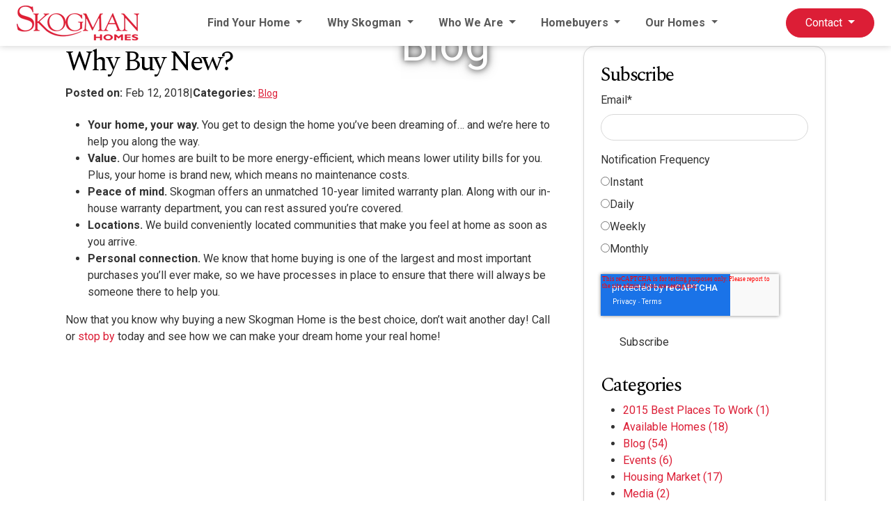

--- FILE ---
content_type: text/html; charset=UTF-8
request_url: https://blog.skogmanhomes.com/blog-detail/why-buy-new-122
body_size: 9674
content:
<!doctype html><html lang="en"><head>
    <meta charset="utf-8">
    <title>Why Buy New?</title>
    
    <meta name="description" content="Why Buy New?">
    
    <script defer src="https://cdn.jsdelivr.net/npm/@alpinejs/resize@3.x.x/dist/cdn.min.js"></script>
    <script defer src="https://cdn.jsdelivr.net/npm/alpinejs@3.x.x/dist/cdn.min.js"></script>

    
    
    
      
    
    
    
    <meta name="viewport" content="width=device-width, initial-scale=1">

    
    <meta property="og:description" content="Why Buy New?">
    <meta property="og:title" content="Why Buy New?">
    <meta name="twitter:description" content="Why Buy New?">
    <meta name="twitter:title" content="Why Buy New?">

    

    
    <style>
a.cta_button{-moz-box-sizing:content-box !important;-webkit-box-sizing:content-box !important;box-sizing:content-box !important;vertical-align:middle}.hs-breadcrumb-menu{list-style-type:none;margin:0px 0px 0px 0px;padding:0px 0px 0px 0px}.hs-breadcrumb-menu-item{float:left;padding:10px 0px 10px 10px}.hs-breadcrumb-menu-divider:before{content:'›';padding-left:10px}.hs-featured-image-link{border:0}.hs-featured-image{float:right;margin:0 0 20px 20px;max-width:50%}@media (max-width: 568px){.hs-featured-image{float:none;margin:0;width:100%;max-width:100%}}.hs-screen-reader-text{clip:rect(1px, 1px, 1px, 1px);height:1px;overflow:hidden;position:absolute !important;width:1px}
</style>

<link rel="stylesheet" href="https://blog.skogmanhomes.com/hubfs/hub_generated/template_assets/1/199220345346/1762462171615/template_main.min.css">
<link rel="stylesheet" href="https://blog.skogmanhomes.com/hubfs/hub_generated/template_assets/1/199220345348/1762462171730/template_blog.min.css">
<link rel="stylesheet" href="https://blog.skogmanhomes.com/hubfs/hub_generated/template_assets/1/199220345347/1763658419659/template_theme-overrides.min.css">
<link rel="stylesheet" href="https://blog.skogmanhomes.com/hubfs/hub_generated/module_assets/1/199217903905/1762462155728/module_blog-post-hero.min.css">
<link rel="stylesheet" href="https://blog.skogmanhomes.com/hubfs/hub_generated/module_assets/1/199217085590/1762462156309/module_blog-subscribe.min.css">
<link rel="stylesheet" href="https://blog.skogmanhomes.com/hubfs/hub_generated/module_assets/1/199220345247/1762462155476/module_blog-categories.min.css">
<link rel="stylesheet" href="https://blog.skogmanhomes.com/hubfs/hub_generated/module_assets/1/199217085587/1762462155478/module_blog-archives.min.css">
<link rel="stylesheet" href="https://7052064.fs1.hubspotusercontent-na1.net/hubfs/7052064/hub_generated/module_assets/1/-109050482603/1767118775689/module_social_follow.min.css">

  <style>
    #hs_cos_wrapper_social_follow .hs-social-follow {}

#hs_cos_wrapper_social_follow .hs-social-follow__link {
  width:24px;
  height:24px;
  background-color:rgb(220,30,54);
  border-radius:50%;
}

#hs_cos_wrapper_social_follow .hs-social-follow__icon svg {
  width:min(32px,100%);
  height:min(32px,100%);
  fill:#dc1e36;
}

#hs_cos_wrapper_social_follow .hs-social-follow__link:hover,
#hs_cos_wrapper_social_follow .hs-social-follow__link:focus { background-color:rgba(140,0,0,100); }

#hs_cos_wrapper_social_follow .hs-social-follow__link:active { background-color:rgba(255,110,134,100); }

  </style>

<style>
  @font-face {
    font-family: "Roboto";
    font-weight: 400;
    font-style: normal;
    font-display: swap;
    src: url("/_hcms/googlefonts/Roboto/regular.woff2") format("woff2"), url("/_hcms/googlefonts/Roboto/regular.woff") format("woff");
  }
  @font-face {
    font-family: "Roboto";
    font-weight: 700;
    font-style: normal;
    font-display: swap;
    src: url("/_hcms/googlefonts/Roboto/700.woff2") format("woff2"), url("/_hcms/googlefonts/Roboto/700.woff") format("woff");
  }
  @font-face {
    font-family: "Spectral";
    font-weight: 400;
    font-style: normal;
    font-display: swap;
    src: url("/_hcms/googlefonts/Spectral/regular.woff2") format("woff2"), url("/_hcms/googlefonts/Spectral/regular.woff") format("woff");
  }
  @font-face {
    font-family: "Spectral";
    font-weight: 700;
    font-style: normal;
    font-display: swap;
    src: url("/_hcms/googlefonts/Spectral/700.woff2") format("woff2"), url("/_hcms/googlefonts/Spectral/700.woff") format("woff");
  }
  @font-face {
    font-family: "Spectral";
    font-weight: 700;
    font-style: normal;
    font-display: swap;
    src: url("/_hcms/googlefonts/Spectral/700.woff2") format("woff2"), url("/_hcms/googlefonts/Spectral/700.woff") format("woff");
  }
</style>

    

    


<link rel="amphtml" href="https://blog.skogmanhomes.com/blog-detail/why-buy-new-122?hs_amp=true">

<meta property="og:image" content="https://blog.skogmanhomes.com/hubfs/22519915_10155868035105152_86277923505967231_o-resized.jpg">
<meta property="og:image:width" content="500">
<meta property="og:image:height" content="333">

<meta name="twitter:image" content="https://blog.skogmanhomes.com/hubfs/22519915_10155868035105152_86277923505967231_o-resized.jpg">


<meta property="og:url" content="https://blog.skogmanhomes.com/blog-detail/why-buy-new-122">
<meta name="twitter:card" content="summary_large_image">

<link rel="canonical" href="https://blog.skogmanhomes.com/blog-detail/why-buy-new-122">

<meta property="og:type" content="article">
<link rel="alternate" type="application/rss+xml" href="https://blog.skogmanhomes.com/rss.xml">
<meta name="twitter:domain" content="blog.skogmanhomes.com">
<script src="//platform.linkedin.com/in.js" type="text/javascript">
    lang: en_US
</script>

<meta http-equiv="content-language" content="en">






  <meta name="generator" content="HubSpot"></head>
  <body>
    <div class="body-wrapper   hs-content-id-53619874934 hs-blog-post hs-blog-id-53596889681">
      
        <div data-global-resource-path="skogman-homes-2025-theme/templates/partials/header.html">


<header class="site-header sticky-top position-sticky top-0 bg-body" x-data="{ height: null, isSticky: false }" x-effect="document.documentElement.style.setProperty('--header-height', `${height}px`)" x-resize="height = Math.round($height);">
  <nav class="navbar navbar-expand-xl">
    <div class="container">
      
      <div id="hs_cos_wrapper_site_logo" class="hs_cos_wrapper hs_cos_wrapper_widget hs_cos_wrapper_type_module widget-type-logo" style="" data-hs-cos-general-type="widget" data-hs-cos-type="module">
  






















  
  <span id="hs_cos_wrapper_site_logo_hs_logo_widget" class="hs_cos_wrapper hs_cos_wrapper_widget hs_cos_wrapper_type_logo" style="" data-hs-cos-general-type="widget" data-hs-cos-type="logo"><a href="//blog.skogmanhomes.com/" id="hs-link-site_logo_hs_logo_widget" style="border-width:0px;border:0px;"><img src="https://blog.skogmanhomes.com/hs-fs/hubfs/skogman-logo.png?width=176&amp;height=51&amp;name=skogman-logo.png" class="hs-image-widget " height="51" style="height: auto;width:176px;border-width:0px;border:0px;" width="176" alt="skogman-logo" title="skogman-logo" loading="eager" srcset="https://blog.skogmanhomes.com/hs-fs/hubfs/skogman-logo.png?width=88&amp;height=26&amp;name=skogman-logo.png 88w, https://blog.skogmanhomes.com/hs-fs/hubfs/skogman-logo.png?width=176&amp;height=51&amp;name=skogman-logo.png 176w, https://blog.skogmanhomes.com/hs-fs/hubfs/skogman-logo.png?width=264&amp;height=77&amp;name=skogman-logo.png 264w, https://blog.skogmanhomes.com/hs-fs/hubfs/skogman-logo.png?width=352&amp;height=102&amp;name=skogman-logo.png 352w, https://blog.skogmanhomes.com/hs-fs/hubfs/skogman-logo.png?width=440&amp;height=128&amp;name=skogman-logo.png 440w, https://blog.skogmanhomes.com/hs-fs/hubfs/skogman-logo.png?width=528&amp;height=153&amp;name=skogman-logo.png 528w" sizes="(max-width: 176px) 100vw, 176px"></a></span>
</div>

      
      <button class="navbar-toggler" type="button" data-bs-toggle="offcanvas" data-bs-target="#nav-main" aria-controls="nav-main" aria-expanded="false" aria-label="Toggle navigation">
        <span class="navbar-toggler-icon"></span>
      </button>

      
      <div id="nav-main" class="offcanvas offcanvas-end" tabindex="-1" aria-labelledby="nav-main-title">
        <div class="offcanvas-header">
          <h5 id="nav-main-title" class="offcanvas-title visually-hidden">
            Navigation
          </h5>
          <button type="button" class="btn-close" data-bs-dismiss="offcanvas" aria-label="Close"></button>
        </div>
        <div class="offcanvas-body">
          <ul class="navbar-nav">
            <li class="nav-item dropdown">
              <a class="nav-link dropdown-toggle" href="#" aria-expanded="false" data-bs-toggle="dropdown" role="button" data-bs-auto-close="outside">
                Find Your Home
              </a>
              <ul class="dropdown-menu" data-bs-popper="static">
                <li>
                  <a class="dropdown-item" href="https://www.skogmanhomes.com/new-homes/iowa/cedar-falls-waterloo">
                    Cedar Falls &amp; Waterloo
                  </a>
                </li>
                <li>
                  <a class="dropdown-item" href="https://www.skogmanhomes.com/new-homes/iowa/cedar-rapids-metro">
                    Cedar Rapids Metro
                  </a>
                </li>
                <li>
                  <a class="dropdown-item" href="https://www.skogmanhomes.com/new-homes/iowa/independence">
                    Independence
                  </a>
                </li>
              </ul>
            </li>
            <li class="nav-item dropdown">
              <a class="nav-link dropdown-toggle" href="#" aria-expanded="false" data-bs-toggle="dropdown" role="button">
                Why Skogman
              </a>
              <ul class="dropdown-menu">
                <li class=" ">
                  <a class="dropdown-item" href="https://www.skogmanhomes.com/our-process">
                    Our Process
                  </a>
                </li>
                <li class=" ">
                  <a class="dropdown-item" href="https://www.skogmanhomes.com/built-for-you">
                    Built For You
                  </a>
                </li>
                <li class=" ">
                  <a class="dropdown-item" href="https://www.skogmanhomes.com/testimonials">
                    Testimonials
                  </a>
                </li>
                <li class=" ">
                  <a class="dropdown-item" href="https://www.skogmanhomes.com/ten-year-warranty">
                    10 Year Warranty
                  </a>
                </li>
                <li class=" ">
                  <a class="dropdown-item" href="https://www.skogmanhomes.com/vendors-and-trade-partners">
                    Vendors &amp; Trade Partners
                  </a>
                </li>
                <li class=" ">
                  <a class="dropdown-item" href="https://www.skogmanhomes.com/home-trade-program">
                    Home Trade Program
                  </a>
                </li>
                <li class=" ">
                  <a class="dropdown-item" href="https://www.skogmanhomes.com/energy-advantage">
                    Energy Advantage
                  </a>
                </li>
              </ul>
            </li>
            <li class="nav-item dropdown">
              <a class="nav-link dropdown-toggle" href="#" aria-expanded="false" data-bs-toggle="dropdown" role="button">
                Who We Are
              </a>
              <ul class="dropdown-menu">
                <li class=" ">
                  <a class="dropdown-item" href="https://www.skogmanhomes.com/our-history">
                    Our History
                  </a>
                </li>
                <li class=" ">
                  <a class="dropdown-item" href="https://www.skogmanhomes.com/our-team">
                    Our Team
                  </a>
                </li>
              </ul>
            </li>
            <li class="nav-item dropdown">
              <a class="nav-link dropdown-toggle" href="#" aria-expanded="false" data-bs-toggle="dropdown" role="button">
                Homebuyers
              </a>
              <ul class="dropdown-menu">
                <li class=" ">
                  <a class="dropdown-item" href="https://www.skogmanhomes.com/financing">
                    Financing
                  </a>
                </li>
                <li class=" ">
                  <a class="dropdown-item" href="https://www.skogmanhomes.com/refer-a-friend">
                    Refer a Friend
                  </a>
                </li>
                <li class=" ">
                  <a class="dropdown-item" href="https://www.skogmanhomes.com/homeowner-maintenance">
                    Homeowner Maintenance
                  </a>
                </li>
                <li class=" ">
                  <a class="dropdown-item" href="https://blog.skogmanhomes.com/?__hstc=12939688.ead009bfd76f7b6f259567ae975dd849.1760380931721.1761325345428.1761328525749.10&amp;__hssc=12939688.1.1761328525749&amp;__hsfp=292221219" target="_blank" rel="noopener">
                    Blog
                  </a>
                </li>
                <li class=" ">
                  <a class="dropdown-item" href="https://www.skogmanhomes.com/warranty">
                    Warranty Requests
                  </a>
                </li>
              </ul>
            </li>
            <li class="nav-item dropdown">
              <a class="nav-link dropdown-toggle" href="#" aria-expanded="false" data-bs-toggle="dropdown" role="button">
                Our Homes
              </a>
              <ul class="dropdown-menu">
                <li class=" ">
                  <a class="dropdown-item" href="https://www.skogmanhomes.com/plans">
                    Our Plans
                  </a>
                </li>
                <li class=" ">
                  <a class="dropdown-item" href="https://www.skogmanhomes.com/image-gallery">
                    Image Gallery
                  </a>
                </li>
              </ul>
            </li>
            <li class="nav-item dropdown d-xl-none">
              <a class="nav-link dropdown-toggle" href="#" aria-expanded="false" data-bs-toggle="dropdown" role="button">
                Contact
              </a>
              <ul class="dropdown-menu">
                <li class=" ">
                  <a class="dropdown-item" href="https://www.skogmanhomes.com/contact-us">
                    Contact Us
                  </a>
                </li>
                <li class=" ">
                  <a class="dropdown-item" href="https://www.skogmanhomes.com/land-for-sale">
                    Land For Sale
                  </a>
                </li>
                <li class=" ">
                  <a class="dropdown-item" href="https://www.skogmanhomes.com/realtors">
                    Realtors
                  </a>
                </li>
              </ul>
            </li>
          </ul>
          
          
        </div>
      </div>

      <div class="dropdown d-none d-xl-block">
        <div id="hs_cos_wrapper_menu" class="hs_cos_wrapper hs_cos_wrapper_widget hs_cos_wrapper_type_module" style="" data-hs-cos-general-type="widget" data-hs-cos-type="module">




    
    <button class="btn btn-primary dropdown-toggle py-2" type="button" data-bs-toggle="dropdown" aria-expanded="false">
        Contact
    </button>

    
        
            

            <ul class="dropdown-menu">
                
                    <li>
                        <a class="dropdown-item" href="#">Contact Us</a>
                    </li>
                
                    <li>
                        <a class="dropdown-item" href="#">Land For Sale</a>
                    </li>
                
                    <li>
                        <a class="dropdown-item" href="#">Realtors</a>
                    </li>
                
            </ul>
        
    

</div>
      </div>
    </div>
  </nav>
</header></div>
      

      

      <main id="main-content" class="body-container-wrapper">
        
<div class="body-container body-container--blog-post">

<div id="hs_cos_wrapper_blog_post_hero" class="hs_cos_wrapper hs_cos_wrapper_widget hs_cos_wrapper_type_module" style="" data-hs-cos-general-type="widget" data-hs-cos-type="module"><div class="slider-widget-wrap">
    <div class="swiper-container slider-widget" role="region" aria-label="Blog Hero Slider">
        <div class="swiper-wrapper">
            <div class="swiper-slide gradient-overlay slide-content-center">
                <span id="hs_cos_wrapper_blog_post_hero_background_image" class="hs_cos_wrapper hs_cos_wrapper_widget hs_cos_wrapper_type_image" style="" data-hs-cos-general-type="widget" data-hs-cos-type="image"></span>
                <div class="slider-content">
                    <div class="slider-content-wrap">
                        <div class="slide-title slide-title--fs-lg mb-0">Blog</div>                    
                    </div>                
                </div>
            </div>
        </div>
    </div>
</div></div>

  

  <div class="container container-y-padding">
    <div class="row">
      <div class="col-lg-8 col-xxl-9">
        <article class="blog-post">
          <h1><span id="hs_cos_wrapper_name" class="hs_cos_wrapper hs_cos_wrapper_meta_field hs_cos_wrapper_type_text" data-hs-cos-general-type="meta_field">Why Buy New?</span></h1>
          <div class="blog-post__meta d-flex align-items-center gap-2">
            <div>
              <strong>Posted on:</strong>
              <time datetime="2018-02-12 12:25:00">
                Feb 12, 2018
              </time>
            </div>
            
              <div>|</div>
              <div class="">
                <strong>Categories:</strong>
                
                  <a class="blog-post__tag-link" href="https://blog.skogmanhomes.com/tag/blog" rel="tag">Blog</a>
                
              </div>
            
          </div>
          <div class="blog-post__body">
            <span id="hs_cos_wrapper_post_body" class="hs_cos_wrapper hs_cos_wrapper_meta_field hs_cos_wrapper_type_rich_text" style="" data-hs-cos-general-type="meta_field" data-hs-cos-type="rich_text"><ul>
<li><strong>Your home, your way.</strong>&nbsp;You get to design the home you’ve been dreaming of… and we’re here to help you along the way.</li>
<li><strong>Value.</strong>&nbsp;Our homes are built to be more energy-efficient, which means lower utility bills for you. Plus, your home is brand new, which means no maintenance costs. &nbsp;&nbsp;&nbsp;</li>
<li><strong>Peace of mind.</strong>&nbsp;Skogman offers an unmatched 10-year limited warranty plan. Along with our in-house warranty department, you can rest assured you’re covered. &nbsp;</li>
<li><strong>Locations.</strong>&nbsp;We build conveniently located communities that make you feel at home as soon as you arrive.</li>
<li><strong>Personal connection.</strong>&nbsp;We know that home buying is one of the largest and most important purchases you’ll ever make, so we have processes in place to ensure that there will always be someone there to help you.</li>
</ul>
<p>Now that you know why buying a new Skogman Home is the best choice, don’t wait another day! Call or&nbsp;<a href="https://www.skogmanhomes.com/plans-models/models/">stop by</a>&nbsp;today and see how we can make your dream home your real home!</p></span>
          </div>
        </article>
      </div>
      <div class="col-lg-4 col-xxl-3">
        <div class="p-4 bg-white rounded-4 border border-opacity-10 shadow-sm">
    <div id="hs_cos_wrapper_blog_subscribe" class="hs_cos_wrapper hs_cos_wrapper_widget hs_cos_wrapper_type_module" style="" data-hs-cos-general-type="widget" data-hs-cos-type="module"><div class="blog-subscribe">
  <span id="hs_cos_wrapper_blog_subscribe_blog_subscribe" class="hs_cos_wrapper hs_cos_wrapper_widget hs_cos_wrapper_type_blog_subscribe" style="" data-hs-cos-general-type="widget" data-hs-cos-type="blog_subscribe"><h3 id="hs_cos_wrapper_blog_subscribe_blog_subscribe_title" class="hs_cos_wrapper form-title" data-hs-cos-general-type="widget_field" data-hs-cos-type="text">Subscribe</h3>

<div id="hs_form_target_blog_subscribe_blog_subscribe_8998"></div>



</span>
</div></div>

    <div id="hs_cos_wrapper_blog_categories" class="hs_cos_wrapper hs_cos_wrapper_widget hs_cos_wrapper_type_module" style="" data-hs-cos-general-type="widget" data-hs-cos-type="module"><div class="blog-categories-filter">
    <span id="hs_cos_wrapper_blog_categories_posts_by_tag" class="hs_cos_wrapper hs_cos_wrapper_widget hs_cos_wrapper_type_post_filter" style="" data-hs-cos-general-type="widget" data-hs-cos-type="post_filter"><div class="block">
  <h3>Categories</h3>
  <div class="widget-module">
    <ul>
      
        <li>
          <a href="https://blog.skogmanhomes.com/tag/2015-best-places-to-work">2015 Best Places To Work <span class="filter-link-count" dir="ltr">(1)</span></a>
        </li>
      
        <li>
          <a href="https://blog.skogmanhomes.com/tag/available-homes">Available Homes <span class="filter-link-count" dir="ltr">(18)</span></a>
        </li>
      
        <li>
          <a href="https://blog.skogmanhomes.com/tag/blog">Blog <span class="filter-link-count" dir="ltr">(54)</span></a>
        </li>
      
        <li>
          <a href="https://blog.skogmanhomes.com/tag/events">Events <span class="filter-link-count" dir="ltr">(6)</span></a>
        </li>
      
        <li>
          <a href="https://blog.skogmanhomes.com/tag/housing-market">Housing Market <span class="filter-link-count" dir="ltr">(17)</span></a>
        </li>
      
        <li>
          <a href="https://blog.skogmanhomes.com/tag/media">Media <span class="filter-link-count" dir="ltr">(2)</span></a>
        </li>
      
        <li>
          <a href="https://blog.skogmanhomes.com/tag/new-vs-used">New vs. Used <span class="filter-link-count" dir="ltr">(7)</span></a>
        </li>
      
        <li>
          <a href="https://blog.skogmanhomes.com/tag/news">News <span class="filter-link-count" dir="ltr">(8)</span></a>
        </li>
      
        <li>
          <a href="https://blog.skogmanhomes.com/tag/skogman-homes-cv">Skogman Homes CV <span class="filter-link-count" dir="ltr">(13)</span></a>
        </li>
      
        <li>
          <a href="https://blog.skogmanhomes.com/tag/skogmanhomes">skogmanhomes <span class="filter-link-count" dir="ltr">(3)</span></a>
        </li>
      
        <li>
          <a href="https://blog.skogmanhomes.com/tag/testimonials">Testimonials <span class="filter-link-count" dir="ltr">(3)</span></a>
        </li>
      
        <li>
          <a href="https://blog.skogmanhomes.com/tag/tips-trends">Tips &amp; Trends <span class="filter-link-count" dir="ltr">(23)</span></a>
        </li>
      
    </ul>
    
  </div>
</div>
</span>
</div></div>

    <div id="hs_cos_wrapper_blog_recent_posts" class="hs_cos_wrapper hs_cos_wrapper_widget hs_cos_wrapper_type_module" style="" data-hs-cos-general-type="widget" data-hs-cos-type="module">



<div class="blog-recent-posts-filter">
    <h3>Recent Posts</h3>

    <ul class="list-group list-group-flush mb-3">
        
            
                <li class="list-group-item px-0 bg-transparent">
                    <a href="https://blog.skogmanhomes.com/20-things-to-do-this-winter">
                        20 Things to Do This Winter in the Cedar Rapids, Marion &amp; Corridor Area
                    </a>
                </li>
                
                
            
        
            
                <li class="list-group-item px-0 bg-transparent">
                    <a href="https://blog.skogmanhomes.com/2025-interest-rates">
                        Don’t Wait on “Perfect” Rates — Why Now Makes Sense for Iowa Homebuyers
                    </a>
                </li>
                
                
            
        
            
                <li class="list-group-item px-0 bg-transparent">
                    <a href="https://blog.skogmanhomes.com/mt-vernon-spring-meadow-heights">
                        Build Your Dream Home in Mt. Vernon’s Spring Meadow Heights
                    </a>
                </li>
                
                
            
        
            
                <li class="list-group-item px-0 bg-transparent">
                    <a href="https://blog.skogmanhomes.com/boulder-ridge-marion-community">
                        Welcome to Boulder Ridge – Our Newest Community in Marion
                    </a>
                </li>
                
                
            
        
            
                <li class="list-group-item px-0 bg-transparent">
                    <a href="https://blog.skogmanhomes.com/5-questions-to-ask-when-touring-a-model-home">
                        5 Questions to Ask When Touring a Model Home
                    </a>
                </li>
                
                
            
        
            
        
    </ul>
</div></div>

    <div id="hs_cos_wrapper_blog_archives" class="hs_cos_wrapper hs_cos_wrapper_widget hs_cos_wrapper_type_module" style="" data-hs-cos-general-type="widget" data-hs-cos-type="module"><div class="blog-archives-filter">
    <span id="hs_cos_wrapper_blog_archives_post_archives" class="hs_cos_wrapper hs_cos_wrapper_widget hs_cos_wrapper_type_post_filter" style="" data-hs-cos-general-type="widget" data-hs-cos-type="post_filter"><div class="block">
  <h3>Archives</h3>
  <div class="widget-module">
    <ul>
      
        <li>
          <a href="https://blog.skogmanhomes.com/archive/2025/12">December 2025 <span class="filter-link-count" dir="ltr">(1)</span></a>
        </li>
      
        <li>
          <a href="https://blog.skogmanhomes.com/archive/2025/11">November 2025 <span class="filter-link-count" dir="ltr">(1)</span></a>
        </li>
      
        <li>
          <a href="https://blog.skogmanhomes.com/archive/2025/10">October 2025 <span class="filter-link-count" dir="ltr">(1)</span></a>
        </li>
      
        <li>
          <a href="https://blog.skogmanhomes.com/archive/2025/09">September 2025 <span class="filter-link-count" dir="ltr">(1)</span></a>
        </li>
      
        <li>
          <a href="https://blog.skogmanhomes.com/archive/2025/08">August 2025 <span class="filter-link-count" dir="ltr">(1)</span></a>
        </li>
      
        <li>
          <a href="https://blog.skogmanhomes.com/archive/2025/07">July 2025 <span class="filter-link-count" dir="ltr">(1)</span></a>
        </li>
      
        <li>
          <a href="https://blog.skogmanhomes.com/archive/2025/06">June 2025 <span class="filter-link-count" dir="ltr">(1)</span></a>
        </li>
      
        <li>
          <a href="https://blog.skogmanhomes.com/archive/2025/03">March 2025 <span class="filter-link-count" dir="ltr">(1)</span></a>
        </li>
      
        <li>
          <a href="https://blog.skogmanhomes.com/archive/2023/11">November 2023 <span class="filter-link-count" dir="ltr">(1)</span></a>
        </li>
      
        <li>
          <a href="https://blog.skogmanhomes.com/archive/2023/06">June 2023 <span class="filter-link-count" dir="ltr">(2)</span></a>
        </li>
      
        <li>
          <a href="https://blog.skogmanhomes.com/archive/2023/03">March 2023 <span class="filter-link-count" dir="ltr">(1)</span></a>
        </li>
      
        <li>
          <a href="https://blog.skogmanhomes.com/archive/2022/04">April 2022 <span class="filter-link-count" dir="ltr">(2)</span></a>
        </li>
      
        <li>
          <a href="https://blog.skogmanhomes.com/archive/2022/02">February 2022 <span class="filter-link-count" dir="ltr">(2)</span></a>
        </li>
      
        <li>
          <a href="https://blog.skogmanhomes.com/archive/2021/03">March 2021 <span class="filter-link-count" dir="ltr">(1)</span></a>
        </li>
      
        <li>
          <a href="https://blog.skogmanhomes.com/archive/2020/02">February 2020 <span class="filter-link-count" dir="ltr">(1)</span></a>
        </li>
      
        <li>
          <a href="https://blog.skogmanhomes.com/archive/2019/12">December 2019 <span class="filter-link-count" dir="ltr">(1)</span></a>
        </li>
      
        <li>
          <a href="https://blog.skogmanhomes.com/archive/2019/10">October 2019 <span class="filter-link-count" dir="ltr">(2)</span></a>
        </li>
      
        <li>
          <a href="https://blog.skogmanhomes.com/archive/2019/09">September 2019 <span class="filter-link-count" dir="ltr">(2)</span></a>
        </li>
      
        <li>
          <a href="https://blog.skogmanhomes.com/archive/2019/07">July 2019 <span class="filter-link-count" dir="ltr">(2)</span></a>
        </li>
      
        <li>
          <a href="https://blog.skogmanhomes.com/archive/2019/06">June 2019 <span class="filter-link-count" dir="ltr">(1)</span></a>
        </li>
      
        <li>
          <a href="https://blog.skogmanhomes.com/archive/2019/04">April 2019 <span class="filter-link-count" dir="ltr">(1)</span></a>
        </li>
      
        <li>
          <a href="https://blog.skogmanhomes.com/archive/2019/03">March 2019 <span class="filter-link-count" dir="ltr">(1)</span></a>
        </li>
      
        <li>
          <a href="https://blog.skogmanhomes.com/archive/2019/02">February 2019 <span class="filter-link-count" dir="ltr">(1)</span></a>
        </li>
      
        <li>
          <a href="https://blog.skogmanhomes.com/archive/2019/01">January 2019 <span class="filter-link-count" dir="ltr">(2)</span></a>
        </li>
      
        <li>
          <a href="https://blog.skogmanhomes.com/archive/2018/11">November 2018 <span class="filter-link-count" dir="ltr">(2)</span></a>
        </li>
      
        <li>
          <a href="https://blog.skogmanhomes.com/archive/2018/10">October 2018 <span class="filter-link-count" dir="ltr">(3)</span></a>
        </li>
      
        <li>
          <a href="https://blog.skogmanhomes.com/archive/2018/09">September 2018 <span class="filter-link-count" dir="ltr">(1)</span></a>
        </li>
      
        <li>
          <a href="https://blog.skogmanhomes.com/archive/2018/08">August 2018 <span class="filter-link-count" dir="ltr">(2)</span></a>
        </li>
      
        <li>
          <a href="https://blog.skogmanhomes.com/archive/2018/07">July 2018 <span class="filter-link-count" dir="ltr">(1)</span></a>
        </li>
      
        <li>
          <a href="https://blog.skogmanhomes.com/archive/2018/06">June 2018 <span class="filter-link-count" dir="ltr">(2)</span></a>
        </li>
      
        <li>
          <a href="https://blog.skogmanhomes.com/archive/2018/05">May 2018 <span class="filter-link-count" dir="ltr">(3)</span></a>
        </li>
      
        <li>
          <a href="https://blog.skogmanhomes.com/archive/2018/04">April 2018 <span class="filter-link-count" dir="ltr">(2)</span></a>
        </li>
      
        <li>
          <a href="https://blog.skogmanhomes.com/archive/2018/03">March 2018 <span class="filter-link-count" dir="ltr">(2)</span></a>
        </li>
      
        <li>
          <a href="https://blog.skogmanhomes.com/archive/2018/02">February 2018 <span class="filter-link-count" dir="ltr">(1)</span></a>
        </li>
      
        <li>
          <a href="https://blog.skogmanhomes.com/archive/2018/01">January 2018 <span class="filter-link-count" dir="ltr">(2)</span></a>
        </li>
      
        <li>
          <a href="https://blog.skogmanhomes.com/archive/2017/12">December 2017 <span class="filter-link-count" dir="ltr">(1)</span></a>
        </li>
      
        <li>
          <a href="https://blog.skogmanhomes.com/archive/2017/11">November 2017 <span class="filter-link-count" dir="ltr">(3)</span></a>
        </li>
      
        <li>
          <a href="https://blog.skogmanhomes.com/archive/2017/10">October 2017 <span class="filter-link-count" dir="ltr">(2)</span></a>
        </li>
      
        <li>
          <a href="https://blog.skogmanhomes.com/archive/2017/09">September 2017 <span class="filter-link-count" dir="ltr">(3)</span></a>
        </li>
      
        <li>
          <a href="https://blog.skogmanhomes.com/archive/2017/08">August 2017 <span class="filter-link-count" dir="ltr">(4)</span></a>
        </li>
      
        <li>
          <a href="https://blog.skogmanhomes.com/archive/2017/07">July 2017 <span class="filter-link-count" dir="ltr">(2)</span></a>
        </li>
      
        <li>
          <a href="https://blog.skogmanhomes.com/archive/2017/06">June 2017 <span class="filter-link-count" dir="ltr">(2)</span></a>
        </li>
      
    </ul>
    
  </div>
</div>
</span>
</div></div>
</div>
      </div>
    </div>
  </div>
</div>

      </main>

      
        <div data-global-resource-path="skogman-homes-2025-theme/templates/partials/footer.html"><footer class="site-footer border-top pb-15">
<div class="container py-8 pb-5 pb-sm-8">
  
  <div id="hs_cos_wrapper_footer_nav_menu" class="hs_cos_wrapper hs_cos_wrapper_widget hs_cos_wrapper_type_module" style="" data-hs-cos-general-type="widget" data-hs-cos-type="module">

<div class="row g-4 row-cols-2 row-cols-sm-3 row-cols-xl-6">
    
        <div class="col">
            <h2 class="section-sub-title ms-0 mb-3">Find Your Home</h2>

            
                <ul class="nav flex-column gap-1">
                    
                        <li>
                            <a class="link-dark link-underline-hover fs-7" href="https://www.skogmanhomes.com/find-your-home/iowa/cedar-falls-waterloo">Cedar Falls &amp; Waterloo</a>
                        </li>
                    
                        <li>
                            <a class="link-dark link-underline-hover fs-7" href="https://www.skogmanhomes.com/find-your-home/iowa/cedar-rapids-metro">Cedar Rapids Metro</a>
                        </li>
                    
                        <li>
                            <a class="link-dark link-underline-hover fs-7" href="https://www.skogmanhomes.com/find-your-home/iowa/independence">Independence</a>
                        </li>
                    
                </ul>
            
        </div>
    
        <div class="col">
            <h2 class="section-sub-title ms-0 mb-3">Why Skogman</h2>

            
                <ul class="nav flex-column gap-1">
                    
                        <li>
                            <a class="link-dark link-underline-hover fs-7" href="https://www.skogmanhomes.com/our-process">Our Process</a>
                        </li>
                    
                        <li>
                            <a class="link-dark link-underline-hover fs-7" href="https://www.skogmanhomes.com/built-for-you">Built For You</a>
                        </li>
                    
                        <li>
                            <a class="link-dark link-underline-hover fs-7" href="https://www.skogmanhomes.com/testimonials">Testimonials</a>
                        </li>
                    
                        <li>
                            <a class="link-dark link-underline-hover fs-7" href="https://www.skogmanhomes.com/ten-year-warranty">10 Year Warranty</a>
                        </li>
                    
                        <li>
                            <a class="link-dark link-underline-hover fs-7" href="https://www.skogmanhomes.com/vendors-and-trade-partners">Vendors &amp; Trade Partners</a>
                        </li>
                    
                        <li>
                            <a class="link-dark link-underline-hover fs-7" href="https://www.skogmanhomes.com/home-trade-program">Home Trade Program</a>
                        </li>
                    
                        <li>
                            <a class="link-dark link-underline-hover fs-7" href="https://www.skogmanhomes.com/energy-advantage">Energy Advantage</a>
                        </li>
                    
                </ul>
            
        </div>
    
        <div class="col">
            <h2 class="section-sub-title ms-0 mb-3">Who We Are</h2>

            
                <ul class="nav flex-column gap-1">
                    
                        <li>
                            <a class="link-dark link-underline-hover fs-7" href="https://www.skogmanhomes.com/our-history">Our History</a>
                        </li>
                    
                        <li>
                            <a class="link-dark link-underline-hover fs-7" href="https://www.skogmanhomes.com/our-team">Our Team</a>
                        </li>
                    
                </ul>
            
        </div>
    
        <div class="col">
            <h2 class="section-sub-title ms-0 mb-3">Homebuyers</h2>

            
                <ul class="nav flex-column gap-1">
                    
                        <li>
                            <a class="link-dark link-underline-hover fs-7" href="https://www.skogmanhomes.com/financing">Financing</a>
                        </li>
                    
                        <li>
                            <a class="link-dark link-underline-hover fs-7" href="https://www.skogmanhomes.com/promotions">Promotions</a>
                        </li>
                    
                        <li>
                            <a class="link-dark link-underline-hover fs-7" href="https://www.skogmanhomes.com/refer-a-friend">Refer a Friend</a>
                        </li>
                    
                        <li>
                            <a class="link-dark link-underline-hover fs-7" href="https://www.skogmanhomes.com/homeowner-maintenance">Homeowner Maintenance</a>
                        </li>
                    
                        <li>
                            <a class="link-dark link-underline-hover fs-7" href="https://blog.skogmanhomes.com/">Blog</a>
                        </li>
                    
                        <li>
                            <a class="link-dark link-underline-hover fs-7" href="https://www.skogmanhomes.com/warranty">Warranty Requests</a>
                        </li>
                    
                </ul>
            
        </div>
    
        <div class="col">
            <h2 class="section-sub-title ms-0 mb-3">Our Homes</h2>

            
                <ul class="nav flex-column gap-1">
                    
                        <li>
                            <a class="link-dark link-underline-hover fs-7" href="https://www.skogmanhomes.com/plans">Our Plans</a>
                        </li>
                    
                        <li>
                            <a class="link-dark link-underline-hover fs-7" href="https://www.skogmanhomes.com/image-gallery">Image Gallery</a>
                        </li>
                    
                </ul>
            
        </div>
    
        <div class="col">
            <h2 class="section-sub-title ms-0 mb-3">Contact</h2>

            
                <ul class="nav flex-column gap-1">
                    
                        <li>
                            <a class="link-dark link-underline-hover fs-7" href="https://www.skogmanhomes.com/contact-us">Contact Us</a>
                        </li>
                    
                        <li>
                            <a class="link-dark link-underline-hover fs-7" href="https://www.skogmanhomes.com/land-for-sale">Land For Sale</a>
                        </li>
                    
                        <li>
                            <a class="link-dark link-underline-hover fs-7" href="https://www.skogmanhomes.com/realtors">Realtors</a>
                        </li>
                    
                </ul>
            
        </div>
    
</div></div>
</div>
  <div class="container pb-5">
    <div class="row g-4 row-cols-1 row-cols-md-2 row-cols-xl-3">
      <div class="col">
        <div class="bg-offwhite rounded-4 p-3 p-sm-4">
          <div class="row gx-3 gx-sm-4 align-items-center">
            <div class="col-auto">
              <div class="bg-neutral rounded-4 overflow-hidden">
                <img loading="lazy" width="90" height="90" src="https://bluetangtestlucee.imgix.net/SkogmanHomes/media-library/2025/10/13695/photo-collage.jpg?w=90&amp;h=90&amp;fit=crop" title="" alt="" class="img-fluid">
              </div>
            </div>
            <div class="col">
              <h3 class="font-body fs-6 fw-bold mb-2">Cedar Rapids Office</h3>
              <p class="fs-7 mb-0">
                417 1st Avenue SE<br>
                Cedar Rapids, IA 52401<br>
                <a href="tel:+13193638285" class="fw-medium">Call (319) 363-8285</a>
              </p>
            </div>
          </div>
        </div>
      </div>
      <div class="col">
        <div class="bg-offwhite rounded-4 p-3 p-sm-4">
          <div class="row gx-3 gx-sm-4 align-items-center">
            <div class="col-auto">
              <div class="bg-neutral rounded-4 overflow-hidden">
                <img loading="lazy" width="90" height="90" src="https://bluetangtestlucee.imgix.net/SkogmanHomes/media-library/2025/09/10035/justin-reuter.png?w=90&amp;crop=faces&amp;h=90&amp;fit=crop" title="" alt="Justin Reuter" class="img-fluid">
              </div>
            </div>
            <div class="col">
              <h3 class="font-body fs-6 fw-bold mb-2">Cedar Falls Office</h3>
              <p class="fs-7 mb-0">
                2928 Arbors Dr<br>
                Cedar Falls, IA 50613<br>
                <a href="tel:+13192777862" class="fw-medium">Call (319) 277-7862</a>
              </p>
            </div>
          </div>
        </div>
      </div>
      <div class="col">
        <div class="bg-offwhite rounded-4 p-3 p-sm-4">
          <div class="row gx-3 gx-sm-4 align-items-center">
            <div class="col-auto">
              <div class="bg-neutral rounded-4 overflow-hidden">
                <img loading="lazy" width="90" height="90" src="https://bluetangtestlucee.imgix.net/SkogmanHomes/media-library/2025/09/10041/angel-west.png?fp-y=0.4453&amp;w=90&amp;crop=focalpoint&amp;h=90&amp;fit=crop&amp;fp-x=0.5676" title="" alt="Angel West" class="img-fluid">
              </div>
            </div>
            <div class="col">
              <h3 class="font-body fs-6 fw-bold mb-2">Cedar Rapids Warranty</h3>
              <p class="fs-7 mb-0">
                Our homes have a 10-year guarantee.<br>
                <a href="tel:+13197278688" class="fw-medium">Call (319) 727-8688</a>
              </p>
            </div>
          </div>
        </div>
      </div>
    </div>
  </div>
  <div class="container">
    <div class="py-5 border-top border-bottom">
      <div class="row justify-content-center justify-content-lg-between align-items-center g-5">
        <div class="col-auto">
          <div id="hs_cos_wrapper_footer_logo" class="hs_cos_wrapper hs_cos_wrapper_widget hs_cos_wrapper_type_module widget-type-linked_image" style="" data-hs-cos-general-type="widget" data-hs-cos-type="module">
    






  



<span id="hs_cos_wrapper_footer_logo_" class="hs_cos_wrapper hs_cos_wrapper_widget hs_cos_wrapper_type_linked_image" style="" data-hs-cos-general-type="widget" data-hs-cos-type="linked_image"><img src="https://blog.skogmanhomes.com/hs-fs/hubfs/skogman-logo.png?width=200&amp;name=skogman-logo.png" class="hs-image-widget " style="width:200px;border-width:0px;border:0px;" width="200" alt="skogman-logo" title="skogman-logo" srcset="https://blog.skogmanhomes.com/hs-fs/hubfs/skogman-logo.png?width=100&amp;name=skogman-logo.png 100w, https://blog.skogmanhomes.com/hs-fs/hubfs/skogman-logo.png?width=200&amp;name=skogman-logo.png 200w, https://blog.skogmanhomes.com/hs-fs/hubfs/skogman-logo.png?width=300&amp;name=skogman-logo.png 300w, https://blog.skogmanhomes.com/hs-fs/hubfs/skogman-logo.png?width=400&amp;name=skogman-logo.png 400w, https://blog.skogmanhomes.com/hs-fs/hubfs/skogman-logo.png?width=500&amp;name=skogman-logo.png 500w, https://blog.skogmanhomes.com/hs-fs/hubfs/skogman-logo.png?width=600&amp;name=skogman-logo.png 600w" sizes="(max-width: 200px) 100vw, 200px"></span></div>
        </div>
        <div class="col-auto">
          <div id="hs_cos_wrapper_social_follow" class="hs_cos_wrapper hs_cos_wrapper_widget hs_cos_wrapper_type_module" style="" data-hs-cos-general-type="widget" data-hs-cos-type="module">

<div class="hs-social-follow">
        

        

        
        
  

  
    
    

  
    
  

  

  <a rel="nofollow noopener" class="hs-social-follow__link hs-social-follow__link--facebook" target="_blank" aria-label="Follow us on Facebook" href="https://www.facebook.com/skogmanhomes/">
    <span id="hs_cos_wrapper_social_follow_" class="hs_cos_wrapper hs_cos_wrapper_widget hs_cos_wrapper_type_icon hs-social-follow__icon" style="" data-hs-cos-general-type="widget" data-hs-cos-type="icon"><svg version="1.0" xmlns="http://www.w3.org/2000/svg" viewbox="0 0 320 512" aria-hidden="true"><g id="Facebook F1_layer"><path d="M279.14 288l14.22-92.66h-88.91v-60.13c0-25.35 12.42-50.06 52.24-50.06h40.42V6.26S260.43 0 225.36 0c-73.22 0-121.08 44.38-121.08 124.72v70.62H22.89V288h81.39v224h100.17V288z" /></g></svg></span>
  </a>
        

        

        
        
  

  
    
    

  
    
  

  

  <a rel="nofollow noopener" class="hs-social-follow__link hs-social-follow__link--youtube" target="_blank" aria-label="Subscribe to us on YouTube" href="https://www.youtube.com/channel/UCYMTW3yV5GOm6N_n9OyuJAg">
    <span id="hs_cos_wrapper_social_follow_" class="hs_cos_wrapper hs_cos_wrapper_widget hs_cos_wrapper_type_icon hs-social-follow__icon" style="" data-hs-cos-general-type="widget" data-hs-cos-type="icon"><svg version="1.0" xmlns="http://www.w3.org/2000/svg" viewbox="0 0 576 512" aria-hidden="true"><g id="YouTube1_layer"><path d="M549.655 124.083c-6.281-23.65-24.787-42.276-48.284-48.597C458.781 64 288 64 288 64S117.22 64 74.629 75.486c-23.497 6.322-42.003 24.947-48.284 48.597-11.412 42.867-11.412 132.305-11.412 132.305s0 89.438 11.412 132.305c6.281 23.65 24.787 41.5 48.284 47.821C117.22 448 288 448 288 448s170.78 0 213.371-11.486c23.497-6.321 42.003-24.171 48.284-47.821 11.412-42.867 11.412-132.305 11.412-132.305s0-89.438-11.412-132.305zm-317.51 213.508V175.185l142.739 81.205-142.739 81.201z" /></g></svg></span>
  </a>
        

        

        
        
  

  
    
    

  
    
  

  

  <a rel="nofollow noopener" class="hs-social-follow__link hs-social-follow__link--pinterest" target="_blank" aria-label="Follow us on Pinterest" href="https://www.pinterest.com/skogmanhomesIA/">
    <span id="hs_cos_wrapper_social_follow_" class="hs_cos_wrapper hs_cos_wrapper_widget hs_cos_wrapper_type_icon hs-social-follow__icon" style="" data-hs-cos-general-type="widget" data-hs-cos-type="icon"><svg version="1.0" xmlns="http://www.w3.org/2000/svg" viewbox="0 0 496 512" aria-hidden="true"><g id="Pinterest1_layer"><path d="M496 256c0 137-111 248-248 248-25.6 0-50.2-3.9-73.4-11.1 10.1-16.5 25.2-43.5 30.8-65 3-11.6 15.4-59 15.4-59 8.1 15.4 31.7 28.5 56.8 28.5 74.8 0 128.7-68.8 128.7-154.3 0-81.9-66.9-143.2-152.9-143.2-107 0-163.9 71.8-163.9 150.1 0 36.4 19.4 81.7 50.3 96.1 4.7 2.2 7.2 1.2 8.3-3.3.8-3.4 5-20.3 6.9-28.1.6-2.5.3-4.7-1.7-7.1-10.1-12.5-18.3-35.3-18.3-56.6 0-54.7 41.4-107.6 112-107.6 60.9 0 103.6 41.5 103.6 100.9 0 67.1-33.9 113.6-78 113.6-24.3 0-42.6-20.1-36.7-44.8 7-29.5 20.5-61.3 20.5-82.6 0-19-10.2-34.9-31.4-34.9-24.9 0-44.9 25.7-44.9 60.2 0 22 7.4 36.8 7.4 36.8s-24.5 103.8-29 123.2c-5 21.4-3 51.6-.9 71.2C65.4 450.9 0 361.1 0 256 0 119 111 8 248 8s248 111 248 248z" /></g></svg></span>
  </a>
        

        

        
        
  

  
    
    

  
    
  

  

  <a rel="nofollow noopener" class="hs-social-follow__link hs-social-follow__link--instagram" target="_blank" aria-label="Follow us on Instagram" href="https://www.instagram.com/explore/tags/skogmanhomes/">
    <span id="hs_cos_wrapper_social_follow_" class="hs_cos_wrapper hs_cos_wrapper_widget hs_cos_wrapper_type_icon hs-social-follow__icon" style="" data-hs-cos-general-type="widget" data-hs-cos-type="icon"><svg version="1.0" xmlns="http://www.w3.org/2000/svg" viewbox="0 0 448 512" aria-hidden="true"><g id="Instagram1_layer"><path d="M224.1 141c-63.6 0-114.9 51.3-114.9 114.9s51.3 114.9 114.9 114.9S339 319.5 339 255.9 287.7 141 224.1 141zm0 189.6c-41.1 0-74.7-33.5-74.7-74.7s33.5-74.7 74.7-74.7 74.7 33.5 74.7 74.7-33.6 74.7-74.7 74.7zm146.4-194.3c0 14.9-12 26.8-26.8 26.8-14.9 0-26.8-12-26.8-26.8s12-26.8 26.8-26.8 26.8 12 26.8 26.8zm76.1 27.2c-1.7-35.9-9.9-67.7-36.2-93.9-26.2-26.2-58-34.4-93.9-36.2-37-2.1-147.9-2.1-184.9 0-35.8 1.7-67.6 9.9-93.9 36.1s-34.4 58-36.2 93.9c-2.1 37-2.1 147.9 0 184.9 1.7 35.9 9.9 67.7 36.2 93.9s58 34.4 93.9 36.2c37 2.1 147.9 2.1 184.9 0 35.9-1.7 67.7-9.9 93.9-36.2 26.2-26.2 34.4-58 36.2-93.9 2.1-37 2.1-147.8 0-184.8zM398.8 388c-7.8 19.6-22.9 34.7-42.6 42.6-29.5 11.7-99.5 9-132.1 9s-102.7 2.6-132.1-9c-19.6-7.8-34.7-22.9-42.6-42.6-11.7-29.5-9-99.5-9-132.1s-2.6-102.7 9-132.1c7.8-19.6 22.9-34.7 42.6-42.6 29.5-11.7 99.5-9 132.1-9s102.7-2.6 132.1 9c19.6 7.8 34.7 22.9 42.6 42.6 11.7 29.5 9 99.5 9 132.1s2.7 102.7-9 132.1z" /></g></svg></span>
  </a>
        

        
          
            
          
        

        
        
  

  
    
    

  
    
  

  

  <a rel="nofollow noopener" class="hs-social-follow__link hs-social-follow__link--hs-social-follow__icon--custom" target="_blank" aria-label="" href="https://www.houzz.com/pro/skogman/__public">
    <span id="hs_cos_wrapper_social_follow_" class="hs_cos_wrapper hs_cos_wrapper_widget hs_cos_wrapper_type_icon hs-social-follow__icon" style="" data-hs-cos-general-type="widget" data-hs-cos-type="icon"><svg version="1.0" xmlns="http://www.w3.org/2000/svg" viewbox="0 0 448 512" aria-hidden="true"><g id="Houzz1_layer"><path d="M275.9 330.7H171.3V480H17V32h109.5v104.5l305.1 85.6V480H275.9z" /></g></svg></span>
  </a></div></div>
        </div>
        <div class="col-auto">
                        <a href="https://buildertrend.net/" class="btn btn-primary gtm-btlogin" target="_blank" rel="noopener">
                            Buildertrend Login
                        </a>
                    </div>
      </div>
    </div>
  </div>
  <div class="container pt-5 pb-6">
            <div class="row justify-content-center justify-content-lg-between align-items-center g-5">
                <div class="col-12 col-sm-auto text-center text-lg-start">
                    <span class="fs-8">
                        © Copyright 2026, Skogman Homes.
                        All Rights Reserved.<br>
                        <a href="https://bluetangerine.com/service/home-builder-websites" target="_blank" rel="noopener">Home Builder Website Design</a> by <a href="https://bluetangerine.com" target="_blank" rel="noopener">Blue Tangerine</a>
                    </span>
                </div>
                <div class="col-12 col-sm-auto">
                    <div class="d-flex gap-4 justify-content-center">
                      <div id="hs_cos_wrapper_footer_image_1" class="hs_cos_wrapper hs_cos_wrapper_widget hs_cos_wrapper_type_module widget-type-linked_image" style="" data-hs-cos-general-type="widget" data-hs-cos-type="module">
    






  



<span id="hs_cos_wrapper_footer_image_1_" class="hs_cos_wrapper hs_cos_wrapper_widget hs_cos_wrapper_type_linked_image" style="" data-hs-cos-general-type="widget" data-hs-cos-type="linked_image"><img src="https://blog.skogmanhomes.com/hs-fs/hubfs/hsa-logo.png?width=81&amp;name=hsa-logo.png" class="hs-image-widget " style="width:81px;border-width:0px;border:0px;" width="81" alt="Home Warranty Logo" title="Home Warranty Logo" srcset="https://blog.skogmanhomes.com/hs-fs/hubfs/hsa-logo.png?width=41&amp;name=hsa-logo.png 41w, https://blog.skogmanhomes.com/hs-fs/hubfs/hsa-logo.png?width=81&amp;name=hsa-logo.png 81w, https://blog.skogmanhomes.com/hs-fs/hubfs/hsa-logo.png?width=122&amp;name=hsa-logo.png 122w, https://blog.skogmanhomes.com/hs-fs/hubfs/hsa-logo.png?width=162&amp;name=hsa-logo.png 162w, https://blog.skogmanhomes.com/hs-fs/hubfs/hsa-logo.png?width=203&amp;name=hsa-logo.png 203w, https://blog.skogmanhomes.com/hs-fs/hubfs/hsa-logo.png?width=243&amp;name=hsa-logo.png 243w" sizes="(max-width: 81px) 100vw, 81px"></span></div>
                      <div id="hs_cos_wrapper_footer_image_2" class="hs_cos_wrapper hs_cos_wrapper_widget hs_cos_wrapper_type_module widget-type-linked_image" style="" data-hs-cos-general-type="widget" data-hs-cos-type="module">
    






  



<span id="hs_cos_wrapper_footer_image_2_" class="hs_cos_wrapper hs_cos_wrapper_widget hs_cos_wrapper_type_linked_image" style="" data-hs-cos-general-type="widget" data-hs-cos-type="linked_image"><img src="https://blog.skogmanhomes.com/hs-fs/hubfs/realtor-logo.png?width=36&amp;name=realtor-logo.png" class="hs-image-widget " style="width:36px;border-width:0px;border:0px;" width="36" alt="Realtor Logo" title="Realtor Logo" srcset="https://blog.skogmanhomes.com/hs-fs/hubfs/realtor-logo.png?width=18&amp;name=realtor-logo.png 18w, https://blog.skogmanhomes.com/hs-fs/hubfs/realtor-logo.png?width=36&amp;name=realtor-logo.png 36w, https://blog.skogmanhomes.com/hs-fs/hubfs/realtor-logo.png?width=54&amp;name=realtor-logo.png 54w, https://blog.skogmanhomes.com/hs-fs/hubfs/realtor-logo.png?width=72&amp;name=realtor-logo.png 72w, https://blog.skogmanhomes.com/hs-fs/hubfs/realtor-logo.png?width=90&amp;name=realtor-logo.png 90w, https://blog.skogmanhomes.com/hs-fs/hubfs/realtor-logo.png?width=108&amp;name=realtor-logo.png 108w" sizes="(max-width: 36px) 100vw, 36px"></span></div>
                      <div id="hs_cos_wrapper_footer_image_3" class="hs_cos_wrapper hs_cos_wrapper_widget hs_cos_wrapper_type_module widget-type-linked_image" style="" data-hs-cos-general-type="widget" data-hs-cos-type="module">
    






  



<span id="hs_cos_wrapper_footer_image_3_" class="hs_cos_wrapper hs_cos_wrapper_widget hs_cos_wrapper_type_linked_image" style="" data-hs-cos-general-type="widget" data-hs-cos-type="linked_image"><img src="https://blog.skogmanhomes.com/hs-fs/hubfs/equal-housing-opportunity-logo.png?width=37&amp;name=equal-housing-opportunity-logo.png" class="hs-image-widget " style="width:37px;border-width:0px;border:0px;" width="37" alt="Equal Housing Opportunity Logo" title="Equal Housing Opportunity Logo" srcset="https://blog.skogmanhomes.com/hs-fs/hubfs/equal-housing-opportunity-logo.png?width=19&amp;name=equal-housing-opportunity-logo.png 19w, https://blog.skogmanhomes.com/hs-fs/hubfs/equal-housing-opportunity-logo.png?width=37&amp;name=equal-housing-opportunity-logo.png 37w, https://blog.skogmanhomes.com/hs-fs/hubfs/equal-housing-opportunity-logo.png?width=56&amp;name=equal-housing-opportunity-logo.png 56w, https://blog.skogmanhomes.com/hs-fs/hubfs/equal-housing-opportunity-logo.png?width=74&amp;name=equal-housing-opportunity-logo.png 74w, https://blog.skogmanhomes.com/hs-fs/hubfs/equal-housing-opportunity-logo.png?width=93&amp;name=equal-housing-opportunity-logo.png 93w, https://blog.skogmanhomes.com/hs-fs/hubfs/equal-housing-opportunity-logo.png?width=111&amp;name=equal-housing-opportunity-logo.png 111w" sizes="(max-width: 37px) 100vw, 37px"></span></div>
                    </div>
                </div>
                <div class="col-12 col-sm-auto text-center">
                  <div id="hs_cos_wrapper_legal_nav_menu" class="hs_cos_wrapper hs_cos_wrapper_widget hs_cos_wrapper_type_module" style="" data-hs-cos-general-type="widget" data-hs-cos-type="module">


    

    <a class="d-block d-sm-inline link-dark link-underline-hover fs-8 mx-sm-2 mb-1 mb-sm-0 text-nowrap " href="https://www.skogmanhomes.com/sitemap">Site Map</a>

    
        <span class="d-none d-sm-inline">|</span>
    

    <a class="d-block d-sm-inline link-dark link-underline-hover fs-8 mx-sm-2 mb-1 mb-sm-0 text-nowrap " href="https://www.skogmanhomes.com/legal">Legal &amp; Privacy Policy</a>

    
        <span class="d-none d-sm-inline">|</span>
    

    <a class="d-block d-sm-inline link-dark link-underline-hover fs-8 mx-sm-2 mb-1 mb-sm-0 text-nowrap me-0" href="https://www.skogmanhomes.com/accessibility">Accessibility</a>
</div>
                </div>
            </div>
        </div>
</footer></div>
      
    </div>
    <script src="https://cdn.jsdelivr.net/npm/bootstrap@5.3.8/dist/js/bootstrap.bundle.min.js" integrity="sha384-FKyoEForCGlyvwx9Hj09JcYn3nv7wiPVlz7YYwJrWVcXK/BmnVDxM+D2scQbITxI" crossorigin="anonymous"></script>
    
    
    <script src="/hs/hsstatic/jquery-libs/static-1.1/jquery/jquery-1.7.1.js"></script>
<script>hsjQuery = window['jQuery'];</script>
<!-- HubSpot performance collection script -->
<script defer src="/hs/hsstatic/content-cwv-embed/static-1.1293/embed.js"></script>
<script src="https://blog.skogmanhomes.com/hubfs/hub_generated/template_assets/1/199217085604/1762462176606/template_main.min.js"></script>
<script>
var hsVars = hsVars || {}; hsVars['language'] = 'en';
</script>

<script src="/hs/hsstatic/cos-i18n/static-1.53/bundles/project.js"></script>

    <!--[if lte IE 8]>
    <script charset="utf-8" src="https://js.hsforms.net/forms/v2-legacy.js"></script>
    <![endif]-->

<script data-hs-allowed="true" src="/_hcms/forms/v2.js"></script>

  <script data-hs-allowed="true">
      hbspt.forms.create({
          portalId: '19623037',
          formId: '611db727-f357-4c3b-b685-ef82328c12fa',
          formInstanceId: '8998',
          pageId: '53619874934',
          region: 'na1',
          
          pageName: 'Why Buy New?',
          
          contentType: 'blog-post',
          
          formsBaseUrl: '/_hcms/forms/',
          
          
          inlineMessage: "Thanks for subscribing!",
          
          css: '',
          target: '#hs_form_target_blog_subscribe_blog_subscribe_8998',
          
          formData: {
            cssClass: 'hs-form stacked'
          }
      });
  </script>


<!-- Start of HubSpot Analytics Code -->
<script type="text/javascript">
var _hsq = _hsq || [];
_hsq.push(["setContentType", "blog-post"]);
_hsq.push(["setCanonicalUrl", "https:\/\/blog.skogmanhomes.com\/blog-detail\/why-buy-new-122"]);
_hsq.push(["setPageId", "53619874934"]);
_hsq.push(["setContentMetadata", {
    "contentPageId": 53619874934,
    "legacyPageId": "53619874934",
    "contentFolderId": null,
    "contentGroupId": 53596889681,
    "abTestId": null,
    "languageVariantId": 53619874934,
    "languageCode": "en",
    
    
}]);
</script>

<script type="text/javascript" id="hs-script-loader" async defer src="/hs/scriptloader/19623037.js"></script>
<!-- End of HubSpot Analytics Code -->


<script type="text/javascript">
var hsVars = {
    render_id: "c1db533c-7ed8-4aac-8af5-6eebad434ac0",
    ticks: 1767416909059,
    page_id: 53619874934,
    
    content_group_id: 53596889681,
    portal_id: 19623037,
    app_hs_base_url: "https://app.hubspot.com",
    cp_hs_base_url: "https://cp.hubspot.com",
    language: "en",
    analytics_page_type: "blog-post",
    scp_content_type: "",
    
    analytics_page_id: "53619874934",
    category_id: 3,
    folder_id: 0,
    is_hubspot_user: false
}
</script>


<script defer src="/hs/hsstatic/HubspotToolsMenu/static-1.432/js/index.js"></script>



<div id="fb-root"></div>
  <script>(function(d, s, id) {
  var js, fjs = d.getElementsByTagName(s)[0];
  if (d.getElementById(id)) return;
  js = d.createElement(s); js.id = id;
  js.src = "//connect.facebook.net/en_GB/sdk.js#xfbml=1&version=v3.0";
  fjs.parentNode.insertBefore(js, fjs);
 }(document, 'script', 'facebook-jssdk'));</script> <script>!function(d,s,id){var js,fjs=d.getElementsByTagName(s)[0];if(!d.getElementById(id)){js=d.createElement(s);js.id=id;js.src="https://platform.twitter.com/widgets.js";fjs.parentNode.insertBefore(js,fjs);}}(document,"script","twitter-wjs");</script>
 


  
</body></html>

--- FILE ---
content_type: text/html; charset=utf-8
request_url: https://www.google.com/recaptcha/enterprise/anchor?ar=1&k=6LdGZJsoAAAAAIwMJHRwqiAHA6A_6ZP6bTYpbgSX&co=aHR0cHM6Ly9ibG9nLnNrb2dtYW5ob21lcy5jb206NDQz&hl=en&v=PoyoqOPhxBO7pBk68S4YbpHZ&size=invisible&badge=inline&anchor-ms=20000&execute-ms=30000&cb=l6c7i33slskp
body_size: 48777
content:
<!DOCTYPE HTML><html dir="ltr" lang="en"><head><meta http-equiv="Content-Type" content="text/html; charset=UTF-8">
<meta http-equiv="X-UA-Compatible" content="IE=edge">
<title>reCAPTCHA</title>
<style type="text/css">
/* cyrillic-ext */
@font-face {
  font-family: 'Roboto';
  font-style: normal;
  font-weight: 400;
  font-stretch: 100%;
  src: url(//fonts.gstatic.com/s/roboto/v48/KFO7CnqEu92Fr1ME7kSn66aGLdTylUAMa3GUBHMdazTgWw.woff2) format('woff2');
  unicode-range: U+0460-052F, U+1C80-1C8A, U+20B4, U+2DE0-2DFF, U+A640-A69F, U+FE2E-FE2F;
}
/* cyrillic */
@font-face {
  font-family: 'Roboto';
  font-style: normal;
  font-weight: 400;
  font-stretch: 100%;
  src: url(//fonts.gstatic.com/s/roboto/v48/KFO7CnqEu92Fr1ME7kSn66aGLdTylUAMa3iUBHMdazTgWw.woff2) format('woff2');
  unicode-range: U+0301, U+0400-045F, U+0490-0491, U+04B0-04B1, U+2116;
}
/* greek-ext */
@font-face {
  font-family: 'Roboto';
  font-style: normal;
  font-weight: 400;
  font-stretch: 100%;
  src: url(//fonts.gstatic.com/s/roboto/v48/KFO7CnqEu92Fr1ME7kSn66aGLdTylUAMa3CUBHMdazTgWw.woff2) format('woff2');
  unicode-range: U+1F00-1FFF;
}
/* greek */
@font-face {
  font-family: 'Roboto';
  font-style: normal;
  font-weight: 400;
  font-stretch: 100%;
  src: url(//fonts.gstatic.com/s/roboto/v48/KFO7CnqEu92Fr1ME7kSn66aGLdTylUAMa3-UBHMdazTgWw.woff2) format('woff2');
  unicode-range: U+0370-0377, U+037A-037F, U+0384-038A, U+038C, U+038E-03A1, U+03A3-03FF;
}
/* math */
@font-face {
  font-family: 'Roboto';
  font-style: normal;
  font-weight: 400;
  font-stretch: 100%;
  src: url(//fonts.gstatic.com/s/roboto/v48/KFO7CnqEu92Fr1ME7kSn66aGLdTylUAMawCUBHMdazTgWw.woff2) format('woff2');
  unicode-range: U+0302-0303, U+0305, U+0307-0308, U+0310, U+0312, U+0315, U+031A, U+0326-0327, U+032C, U+032F-0330, U+0332-0333, U+0338, U+033A, U+0346, U+034D, U+0391-03A1, U+03A3-03A9, U+03B1-03C9, U+03D1, U+03D5-03D6, U+03F0-03F1, U+03F4-03F5, U+2016-2017, U+2034-2038, U+203C, U+2040, U+2043, U+2047, U+2050, U+2057, U+205F, U+2070-2071, U+2074-208E, U+2090-209C, U+20D0-20DC, U+20E1, U+20E5-20EF, U+2100-2112, U+2114-2115, U+2117-2121, U+2123-214F, U+2190, U+2192, U+2194-21AE, U+21B0-21E5, U+21F1-21F2, U+21F4-2211, U+2213-2214, U+2216-22FF, U+2308-230B, U+2310, U+2319, U+231C-2321, U+2336-237A, U+237C, U+2395, U+239B-23B7, U+23D0, U+23DC-23E1, U+2474-2475, U+25AF, U+25B3, U+25B7, U+25BD, U+25C1, U+25CA, U+25CC, U+25FB, U+266D-266F, U+27C0-27FF, U+2900-2AFF, U+2B0E-2B11, U+2B30-2B4C, U+2BFE, U+3030, U+FF5B, U+FF5D, U+1D400-1D7FF, U+1EE00-1EEFF;
}
/* symbols */
@font-face {
  font-family: 'Roboto';
  font-style: normal;
  font-weight: 400;
  font-stretch: 100%;
  src: url(//fonts.gstatic.com/s/roboto/v48/KFO7CnqEu92Fr1ME7kSn66aGLdTylUAMaxKUBHMdazTgWw.woff2) format('woff2');
  unicode-range: U+0001-000C, U+000E-001F, U+007F-009F, U+20DD-20E0, U+20E2-20E4, U+2150-218F, U+2190, U+2192, U+2194-2199, U+21AF, U+21E6-21F0, U+21F3, U+2218-2219, U+2299, U+22C4-22C6, U+2300-243F, U+2440-244A, U+2460-24FF, U+25A0-27BF, U+2800-28FF, U+2921-2922, U+2981, U+29BF, U+29EB, U+2B00-2BFF, U+4DC0-4DFF, U+FFF9-FFFB, U+10140-1018E, U+10190-1019C, U+101A0, U+101D0-101FD, U+102E0-102FB, U+10E60-10E7E, U+1D2C0-1D2D3, U+1D2E0-1D37F, U+1F000-1F0FF, U+1F100-1F1AD, U+1F1E6-1F1FF, U+1F30D-1F30F, U+1F315, U+1F31C, U+1F31E, U+1F320-1F32C, U+1F336, U+1F378, U+1F37D, U+1F382, U+1F393-1F39F, U+1F3A7-1F3A8, U+1F3AC-1F3AF, U+1F3C2, U+1F3C4-1F3C6, U+1F3CA-1F3CE, U+1F3D4-1F3E0, U+1F3ED, U+1F3F1-1F3F3, U+1F3F5-1F3F7, U+1F408, U+1F415, U+1F41F, U+1F426, U+1F43F, U+1F441-1F442, U+1F444, U+1F446-1F449, U+1F44C-1F44E, U+1F453, U+1F46A, U+1F47D, U+1F4A3, U+1F4B0, U+1F4B3, U+1F4B9, U+1F4BB, U+1F4BF, U+1F4C8-1F4CB, U+1F4D6, U+1F4DA, U+1F4DF, U+1F4E3-1F4E6, U+1F4EA-1F4ED, U+1F4F7, U+1F4F9-1F4FB, U+1F4FD-1F4FE, U+1F503, U+1F507-1F50B, U+1F50D, U+1F512-1F513, U+1F53E-1F54A, U+1F54F-1F5FA, U+1F610, U+1F650-1F67F, U+1F687, U+1F68D, U+1F691, U+1F694, U+1F698, U+1F6AD, U+1F6B2, U+1F6B9-1F6BA, U+1F6BC, U+1F6C6-1F6CF, U+1F6D3-1F6D7, U+1F6E0-1F6EA, U+1F6F0-1F6F3, U+1F6F7-1F6FC, U+1F700-1F7FF, U+1F800-1F80B, U+1F810-1F847, U+1F850-1F859, U+1F860-1F887, U+1F890-1F8AD, U+1F8B0-1F8BB, U+1F8C0-1F8C1, U+1F900-1F90B, U+1F93B, U+1F946, U+1F984, U+1F996, U+1F9E9, U+1FA00-1FA6F, U+1FA70-1FA7C, U+1FA80-1FA89, U+1FA8F-1FAC6, U+1FACE-1FADC, U+1FADF-1FAE9, U+1FAF0-1FAF8, U+1FB00-1FBFF;
}
/* vietnamese */
@font-face {
  font-family: 'Roboto';
  font-style: normal;
  font-weight: 400;
  font-stretch: 100%;
  src: url(//fonts.gstatic.com/s/roboto/v48/KFO7CnqEu92Fr1ME7kSn66aGLdTylUAMa3OUBHMdazTgWw.woff2) format('woff2');
  unicode-range: U+0102-0103, U+0110-0111, U+0128-0129, U+0168-0169, U+01A0-01A1, U+01AF-01B0, U+0300-0301, U+0303-0304, U+0308-0309, U+0323, U+0329, U+1EA0-1EF9, U+20AB;
}
/* latin-ext */
@font-face {
  font-family: 'Roboto';
  font-style: normal;
  font-weight: 400;
  font-stretch: 100%;
  src: url(//fonts.gstatic.com/s/roboto/v48/KFO7CnqEu92Fr1ME7kSn66aGLdTylUAMa3KUBHMdazTgWw.woff2) format('woff2');
  unicode-range: U+0100-02BA, U+02BD-02C5, U+02C7-02CC, U+02CE-02D7, U+02DD-02FF, U+0304, U+0308, U+0329, U+1D00-1DBF, U+1E00-1E9F, U+1EF2-1EFF, U+2020, U+20A0-20AB, U+20AD-20C0, U+2113, U+2C60-2C7F, U+A720-A7FF;
}
/* latin */
@font-face {
  font-family: 'Roboto';
  font-style: normal;
  font-weight: 400;
  font-stretch: 100%;
  src: url(//fonts.gstatic.com/s/roboto/v48/KFO7CnqEu92Fr1ME7kSn66aGLdTylUAMa3yUBHMdazQ.woff2) format('woff2');
  unicode-range: U+0000-00FF, U+0131, U+0152-0153, U+02BB-02BC, U+02C6, U+02DA, U+02DC, U+0304, U+0308, U+0329, U+2000-206F, U+20AC, U+2122, U+2191, U+2193, U+2212, U+2215, U+FEFF, U+FFFD;
}
/* cyrillic-ext */
@font-face {
  font-family: 'Roboto';
  font-style: normal;
  font-weight: 500;
  font-stretch: 100%;
  src: url(//fonts.gstatic.com/s/roboto/v48/KFO7CnqEu92Fr1ME7kSn66aGLdTylUAMa3GUBHMdazTgWw.woff2) format('woff2');
  unicode-range: U+0460-052F, U+1C80-1C8A, U+20B4, U+2DE0-2DFF, U+A640-A69F, U+FE2E-FE2F;
}
/* cyrillic */
@font-face {
  font-family: 'Roboto';
  font-style: normal;
  font-weight: 500;
  font-stretch: 100%;
  src: url(//fonts.gstatic.com/s/roboto/v48/KFO7CnqEu92Fr1ME7kSn66aGLdTylUAMa3iUBHMdazTgWw.woff2) format('woff2');
  unicode-range: U+0301, U+0400-045F, U+0490-0491, U+04B0-04B1, U+2116;
}
/* greek-ext */
@font-face {
  font-family: 'Roboto';
  font-style: normal;
  font-weight: 500;
  font-stretch: 100%;
  src: url(//fonts.gstatic.com/s/roboto/v48/KFO7CnqEu92Fr1ME7kSn66aGLdTylUAMa3CUBHMdazTgWw.woff2) format('woff2');
  unicode-range: U+1F00-1FFF;
}
/* greek */
@font-face {
  font-family: 'Roboto';
  font-style: normal;
  font-weight: 500;
  font-stretch: 100%;
  src: url(//fonts.gstatic.com/s/roboto/v48/KFO7CnqEu92Fr1ME7kSn66aGLdTylUAMa3-UBHMdazTgWw.woff2) format('woff2');
  unicode-range: U+0370-0377, U+037A-037F, U+0384-038A, U+038C, U+038E-03A1, U+03A3-03FF;
}
/* math */
@font-face {
  font-family: 'Roboto';
  font-style: normal;
  font-weight: 500;
  font-stretch: 100%;
  src: url(//fonts.gstatic.com/s/roboto/v48/KFO7CnqEu92Fr1ME7kSn66aGLdTylUAMawCUBHMdazTgWw.woff2) format('woff2');
  unicode-range: U+0302-0303, U+0305, U+0307-0308, U+0310, U+0312, U+0315, U+031A, U+0326-0327, U+032C, U+032F-0330, U+0332-0333, U+0338, U+033A, U+0346, U+034D, U+0391-03A1, U+03A3-03A9, U+03B1-03C9, U+03D1, U+03D5-03D6, U+03F0-03F1, U+03F4-03F5, U+2016-2017, U+2034-2038, U+203C, U+2040, U+2043, U+2047, U+2050, U+2057, U+205F, U+2070-2071, U+2074-208E, U+2090-209C, U+20D0-20DC, U+20E1, U+20E5-20EF, U+2100-2112, U+2114-2115, U+2117-2121, U+2123-214F, U+2190, U+2192, U+2194-21AE, U+21B0-21E5, U+21F1-21F2, U+21F4-2211, U+2213-2214, U+2216-22FF, U+2308-230B, U+2310, U+2319, U+231C-2321, U+2336-237A, U+237C, U+2395, U+239B-23B7, U+23D0, U+23DC-23E1, U+2474-2475, U+25AF, U+25B3, U+25B7, U+25BD, U+25C1, U+25CA, U+25CC, U+25FB, U+266D-266F, U+27C0-27FF, U+2900-2AFF, U+2B0E-2B11, U+2B30-2B4C, U+2BFE, U+3030, U+FF5B, U+FF5D, U+1D400-1D7FF, U+1EE00-1EEFF;
}
/* symbols */
@font-face {
  font-family: 'Roboto';
  font-style: normal;
  font-weight: 500;
  font-stretch: 100%;
  src: url(//fonts.gstatic.com/s/roboto/v48/KFO7CnqEu92Fr1ME7kSn66aGLdTylUAMaxKUBHMdazTgWw.woff2) format('woff2');
  unicode-range: U+0001-000C, U+000E-001F, U+007F-009F, U+20DD-20E0, U+20E2-20E4, U+2150-218F, U+2190, U+2192, U+2194-2199, U+21AF, U+21E6-21F0, U+21F3, U+2218-2219, U+2299, U+22C4-22C6, U+2300-243F, U+2440-244A, U+2460-24FF, U+25A0-27BF, U+2800-28FF, U+2921-2922, U+2981, U+29BF, U+29EB, U+2B00-2BFF, U+4DC0-4DFF, U+FFF9-FFFB, U+10140-1018E, U+10190-1019C, U+101A0, U+101D0-101FD, U+102E0-102FB, U+10E60-10E7E, U+1D2C0-1D2D3, U+1D2E0-1D37F, U+1F000-1F0FF, U+1F100-1F1AD, U+1F1E6-1F1FF, U+1F30D-1F30F, U+1F315, U+1F31C, U+1F31E, U+1F320-1F32C, U+1F336, U+1F378, U+1F37D, U+1F382, U+1F393-1F39F, U+1F3A7-1F3A8, U+1F3AC-1F3AF, U+1F3C2, U+1F3C4-1F3C6, U+1F3CA-1F3CE, U+1F3D4-1F3E0, U+1F3ED, U+1F3F1-1F3F3, U+1F3F5-1F3F7, U+1F408, U+1F415, U+1F41F, U+1F426, U+1F43F, U+1F441-1F442, U+1F444, U+1F446-1F449, U+1F44C-1F44E, U+1F453, U+1F46A, U+1F47D, U+1F4A3, U+1F4B0, U+1F4B3, U+1F4B9, U+1F4BB, U+1F4BF, U+1F4C8-1F4CB, U+1F4D6, U+1F4DA, U+1F4DF, U+1F4E3-1F4E6, U+1F4EA-1F4ED, U+1F4F7, U+1F4F9-1F4FB, U+1F4FD-1F4FE, U+1F503, U+1F507-1F50B, U+1F50D, U+1F512-1F513, U+1F53E-1F54A, U+1F54F-1F5FA, U+1F610, U+1F650-1F67F, U+1F687, U+1F68D, U+1F691, U+1F694, U+1F698, U+1F6AD, U+1F6B2, U+1F6B9-1F6BA, U+1F6BC, U+1F6C6-1F6CF, U+1F6D3-1F6D7, U+1F6E0-1F6EA, U+1F6F0-1F6F3, U+1F6F7-1F6FC, U+1F700-1F7FF, U+1F800-1F80B, U+1F810-1F847, U+1F850-1F859, U+1F860-1F887, U+1F890-1F8AD, U+1F8B0-1F8BB, U+1F8C0-1F8C1, U+1F900-1F90B, U+1F93B, U+1F946, U+1F984, U+1F996, U+1F9E9, U+1FA00-1FA6F, U+1FA70-1FA7C, U+1FA80-1FA89, U+1FA8F-1FAC6, U+1FACE-1FADC, U+1FADF-1FAE9, U+1FAF0-1FAF8, U+1FB00-1FBFF;
}
/* vietnamese */
@font-face {
  font-family: 'Roboto';
  font-style: normal;
  font-weight: 500;
  font-stretch: 100%;
  src: url(//fonts.gstatic.com/s/roboto/v48/KFO7CnqEu92Fr1ME7kSn66aGLdTylUAMa3OUBHMdazTgWw.woff2) format('woff2');
  unicode-range: U+0102-0103, U+0110-0111, U+0128-0129, U+0168-0169, U+01A0-01A1, U+01AF-01B0, U+0300-0301, U+0303-0304, U+0308-0309, U+0323, U+0329, U+1EA0-1EF9, U+20AB;
}
/* latin-ext */
@font-face {
  font-family: 'Roboto';
  font-style: normal;
  font-weight: 500;
  font-stretch: 100%;
  src: url(//fonts.gstatic.com/s/roboto/v48/KFO7CnqEu92Fr1ME7kSn66aGLdTylUAMa3KUBHMdazTgWw.woff2) format('woff2');
  unicode-range: U+0100-02BA, U+02BD-02C5, U+02C7-02CC, U+02CE-02D7, U+02DD-02FF, U+0304, U+0308, U+0329, U+1D00-1DBF, U+1E00-1E9F, U+1EF2-1EFF, U+2020, U+20A0-20AB, U+20AD-20C0, U+2113, U+2C60-2C7F, U+A720-A7FF;
}
/* latin */
@font-face {
  font-family: 'Roboto';
  font-style: normal;
  font-weight: 500;
  font-stretch: 100%;
  src: url(//fonts.gstatic.com/s/roboto/v48/KFO7CnqEu92Fr1ME7kSn66aGLdTylUAMa3yUBHMdazQ.woff2) format('woff2');
  unicode-range: U+0000-00FF, U+0131, U+0152-0153, U+02BB-02BC, U+02C6, U+02DA, U+02DC, U+0304, U+0308, U+0329, U+2000-206F, U+20AC, U+2122, U+2191, U+2193, U+2212, U+2215, U+FEFF, U+FFFD;
}
/* cyrillic-ext */
@font-face {
  font-family: 'Roboto';
  font-style: normal;
  font-weight: 900;
  font-stretch: 100%;
  src: url(//fonts.gstatic.com/s/roboto/v48/KFO7CnqEu92Fr1ME7kSn66aGLdTylUAMa3GUBHMdazTgWw.woff2) format('woff2');
  unicode-range: U+0460-052F, U+1C80-1C8A, U+20B4, U+2DE0-2DFF, U+A640-A69F, U+FE2E-FE2F;
}
/* cyrillic */
@font-face {
  font-family: 'Roboto';
  font-style: normal;
  font-weight: 900;
  font-stretch: 100%;
  src: url(//fonts.gstatic.com/s/roboto/v48/KFO7CnqEu92Fr1ME7kSn66aGLdTylUAMa3iUBHMdazTgWw.woff2) format('woff2');
  unicode-range: U+0301, U+0400-045F, U+0490-0491, U+04B0-04B1, U+2116;
}
/* greek-ext */
@font-face {
  font-family: 'Roboto';
  font-style: normal;
  font-weight: 900;
  font-stretch: 100%;
  src: url(//fonts.gstatic.com/s/roboto/v48/KFO7CnqEu92Fr1ME7kSn66aGLdTylUAMa3CUBHMdazTgWw.woff2) format('woff2');
  unicode-range: U+1F00-1FFF;
}
/* greek */
@font-face {
  font-family: 'Roboto';
  font-style: normal;
  font-weight: 900;
  font-stretch: 100%;
  src: url(//fonts.gstatic.com/s/roboto/v48/KFO7CnqEu92Fr1ME7kSn66aGLdTylUAMa3-UBHMdazTgWw.woff2) format('woff2');
  unicode-range: U+0370-0377, U+037A-037F, U+0384-038A, U+038C, U+038E-03A1, U+03A3-03FF;
}
/* math */
@font-face {
  font-family: 'Roboto';
  font-style: normal;
  font-weight: 900;
  font-stretch: 100%;
  src: url(//fonts.gstatic.com/s/roboto/v48/KFO7CnqEu92Fr1ME7kSn66aGLdTylUAMawCUBHMdazTgWw.woff2) format('woff2');
  unicode-range: U+0302-0303, U+0305, U+0307-0308, U+0310, U+0312, U+0315, U+031A, U+0326-0327, U+032C, U+032F-0330, U+0332-0333, U+0338, U+033A, U+0346, U+034D, U+0391-03A1, U+03A3-03A9, U+03B1-03C9, U+03D1, U+03D5-03D6, U+03F0-03F1, U+03F4-03F5, U+2016-2017, U+2034-2038, U+203C, U+2040, U+2043, U+2047, U+2050, U+2057, U+205F, U+2070-2071, U+2074-208E, U+2090-209C, U+20D0-20DC, U+20E1, U+20E5-20EF, U+2100-2112, U+2114-2115, U+2117-2121, U+2123-214F, U+2190, U+2192, U+2194-21AE, U+21B0-21E5, U+21F1-21F2, U+21F4-2211, U+2213-2214, U+2216-22FF, U+2308-230B, U+2310, U+2319, U+231C-2321, U+2336-237A, U+237C, U+2395, U+239B-23B7, U+23D0, U+23DC-23E1, U+2474-2475, U+25AF, U+25B3, U+25B7, U+25BD, U+25C1, U+25CA, U+25CC, U+25FB, U+266D-266F, U+27C0-27FF, U+2900-2AFF, U+2B0E-2B11, U+2B30-2B4C, U+2BFE, U+3030, U+FF5B, U+FF5D, U+1D400-1D7FF, U+1EE00-1EEFF;
}
/* symbols */
@font-face {
  font-family: 'Roboto';
  font-style: normal;
  font-weight: 900;
  font-stretch: 100%;
  src: url(//fonts.gstatic.com/s/roboto/v48/KFO7CnqEu92Fr1ME7kSn66aGLdTylUAMaxKUBHMdazTgWw.woff2) format('woff2');
  unicode-range: U+0001-000C, U+000E-001F, U+007F-009F, U+20DD-20E0, U+20E2-20E4, U+2150-218F, U+2190, U+2192, U+2194-2199, U+21AF, U+21E6-21F0, U+21F3, U+2218-2219, U+2299, U+22C4-22C6, U+2300-243F, U+2440-244A, U+2460-24FF, U+25A0-27BF, U+2800-28FF, U+2921-2922, U+2981, U+29BF, U+29EB, U+2B00-2BFF, U+4DC0-4DFF, U+FFF9-FFFB, U+10140-1018E, U+10190-1019C, U+101A0, U+101D0-101FD, U+102E0-102FB, U+10E60-10E7E, U+1D2C0-1D2D3, U+1D2E0-1D37F, U+1F000-1F0FF, U+1F100-1F1AD, U+1F1E6-1F1FF, U+1F30D-1F30F, U+1F315, U+1F31C, U+1F31E, U+1F320-1F32C, U+1F336, U+1F378, U+1F37D, U+1F382, U+1F393-1F39F, U+1F3A7-1F3A8, U+1F3AC-1F3AF, U+1F3C2, U+1F3C4-1F3C6, U+1F3CA-1F3CE, U+1F3D4-1F3E0, U+1F3ED, U+1F3F1-1F3F3, U+1F3F5-1F3F7, U+1F408, U+1F415, U+1F41F, U+1F426, U+1F43F, U+1F441-1F442, U+1F444, U+1F446-1F449, U+1F44C-1F44E, U+1F453, U+1F46A, U+1F47D, U+1F4A3, U+1F4B0, U+1F4B3, U+1F4B9, U+1F4BB, U+1F4BF, U+1F4C8-1F4CB, U+1F4D6, U+1F4DA, U+1F4DF, U+1F4E3-1F4E6, U+1F4EA-1F4ED, U+1F4F7, U+1F4F9-1F4FB, U+1F4FD-1F4FE, U+1F503, U+1F507-1F50B, U+1F50D, U+1F512-1F513, U+1F53E-1F54A, U+1F54F-1F5FA, U+1F610, U+1F650-1F67F, U+1F687, U+1F68D, U+1F691, U+1F694, U+1F698, U+1F6AD, U+1F6B2, U+1F6B9-1F6BA, U+1F6BC, U+1F6C6-1F6CF, U+1F6D3-1F6D7, U+1F6E0-1F6EA, U+1F6F0-1F6F3, U+1F6F7-1F6FC, U+1F700-1F7FF, U+1F800-1F80B, U+1F810-1F847, U+1F850-1F859, U+1F860-1F887, U+1F890-1F8AD, U+1F8B0-1F8BB, U+1F8C0-1F8C1, U+1F900-1F90B, U+1F93B, U+1F946, U+1F984, U+1F996, U+1F9E9, U+1FA00-1FA6F, U+1FA70-1FA7C, U+1FA80-1FA89, U+1FA8F-1FAC6, U+1FACE-1FADC, U+1FADF-1FAE9, U+1FAF0-1FAF8, U+1FB00-1FBFF;
}
/* vietnamese */
@font-face {
  font-family: 'Roboto';
  font-style: normal;
  font-weight: 900;
  font-stretch: 100%;
  src: url(//fonts.gstatic.com/s/roboto/v48/KFO7CnqEu92Fr1ME7kSn66aGLdTylUAMa3OUBHMdazTgWw.woff2) format('woff2');
  unicode-range: U+0102-0103, U+0110-0111, U+0128-0129, U+0168-0169, U+01A0-01A1, U+01AF-01B0, U+0300-0301, U+0303-0304, U+0308-0309, U+0323, U+0329, U+1EA0-1EF9, U+20AB;
}
/* latin-ext */
@font-face {
  font-family: 'Roboto';
  font-style: normal;
  font-weight: 900;
  font-stretch: 100%;
  src: url(//fonts.gstatic.com/s/roboto/v48/KFO7CnqEu92Fr1ME7kSn66aGLdTylUAMa3KUBHMdazTgWw.woff2) format('woff2');
  unicode-range: U+0100-02BA, U+02BD-02C5, U+02C7-02CC, U+02CE-02D7, U+02DD-02FF, U+0304, U+0308, U+0329, U+1D00-1DBF, U+1E00-1E9F, U+1EF2-1EFF, U+2020, U+20A0-20AB, U+20AD-20C0, U+2113, U+2C60-2C7F, U+A720-A7FF;
}
/* latin */
@font-face {
  font-family: 'Roboto';
  font-style: normal;
  font-weight: 900;
  font-stretch: 100%;
  src: url(//fonts.gstatic.com/s/roboto/v48/KFO7CnqEu92Fr1ME7kSn66aGLdTylUAMa3yUBHMdazQ.woff2) format('woff2');
  unicode-range: U+0000-00FF, U+0131, U+0152-0153, U+02BB-02BC, U+02C6, U+02DA, U+02DC, U+0304, U+0308, U+0329, U+2000-206F, U+20AC, U+2122, U+2191, U+2193, U+2212, U+2215, U+FEFF, U+FFFD;
}

</style>
<link rel="stylesheet" type="text/css" href="https://www.gstatic.com/recaptcha/releases/PoyoqOPhxBO7pBk68S4YbpHZ/styles__ltr.css">
<script nonce="XaNJV7EnaKOSn7j7pUf8ig" type="text/javascript">window['__recaptcha_api'] = 'https://www.google.com/recaptcha/enterprise/';</script>
<script type="text/javascript" src="https://www.gstatic.com/recaptcha/releases/PoyoqOPhxBO7pBk68S4YbpHZ/recaptcha__en.js" nonce="XaNJV7EnaKOSn7j7pUf8ig">
      
    </script></head>
<body><div id="rc-anchor-alert" class="rc-anchor-alert">This reCAPTCHA is for testing purposes only. Please report to the site admin if you are seeing this.</div>
<input type="hidden" id="recaptcha-token" value="[base64]">
<script type="text/javascript" nonce="XaNJV7EnaKOSn7j7pUf8ig">
      recaptcha.anchor.Main.init("[\x22ainput\x22,[\x22bgdata\x22,\x22\x22,\[base64]/[base64]/UltIKytdPWE6KGE8MjA0OD9SW0grK109YT4+NnwxOTI6KChhJjY0NTEyKT09NTUyOTYmJnErMTxoLmxlbmd0aCYmKGguY2hhckNvZGVBdChxKzEpJjY0NTEyKT09NTYzMjA/[base64]/MjU1OlI/[base64]/[base64]/[base64]/[base64]/[base64]/[base64]/[base64]/[base64]/[base64]/[base64]\x22,\[base64]\\u003d\x22,\x22GcOhw7zDhMOMYgLDrcOjwpDCkcOcdcKiwpDDqMOkw4dpwpwwNwsUw4l8VlUATD/DjlzDqMOoE8KnRsOGw5sqFMO5GsKtw64Wwq3CrsK4w6nDoTHDqcO4WMKPYi9GWg/DocOEIcOaw73DmcK7wphow77DgxAkCEfCizYSY1oQNnEPw643KsOrwolmKyjCkB3Dn8O5wo1dwoB8JsKHPWXDswcKcMKucCNyw4rCp8O0ecKKV1law6t8OUvCl8ODWTjDhzp1wojCuMKPw6UOw4PDjMKpaMOnYHrDp3XCnMOGw4/[base64]/[base64]/Cql4yayR8DxfDn8OQw6jDh8Kgw6pKbMO3f3F9wp7DphFww7/Dv8K7GRHDgMKqwoIjIEPCpRR/w6gmwpfCmEo+bsOnfkxUw6QcBMKhwpUYwo1zccOAf8O6w65nAzfDpEPCucKGOcKYGMKtGMKFw5vCv8K4woAww67Ds14Hw43DjAvCuVRnw7EfEMKVHi/[base64]/ChzUiwrTCiGDCvsKawoogw7AqcsOZIXBFwrLDiy/CkEPDqwDDsXXCncKtBXV9wpkiw63CiSfCpMO0woQuw4xALsONwrjDvsK9w7DCghIkwqHDmsK9LDwwwqvCiwxuR3F3w7bCv2wsA3DCkR7CskXCu8OOwpHDkUHDpXXDusKLJAtRwp7DpMOBwr3DpcOnPMKpwplmYQ/DoRMMw5vDsU8mfsKQTsKeDBnCqMOMDcOzfsKmwqx7w7LCnnHCosKXZ8K7esO+w7o+IcK4w5hrwq7Dt8OyW1UKWsKMw7JleMKNeFLDl8O+w6h9f8OIw6/CsjXCgDwXwqYEwqdJRcKCQsKKHwnDlX5JX8KZwrrDvMK1w5bDuMKhw7fDoTTDqHnDhMKFw6TCqcK3w4fCqR7DhcK3PsKpU1DDj8OcwpbDtMOpw5/CocOQwqsMdsKywppRdSQQw7EXwqwLIMKlwojDlhvDm8O/w6PCucOaO3RkwrQ1wpHCnMK2wqEYN8KlLXXCssOJw6PClMKcwofCry/CgA3DvsKBwpHDosKLwr0ow69qb8OUwpUtwo1IScO7wpsQQsK2w5RFTMK8woFnw4BIw5zCliLDmizCpi/CncOjL8KWw6l7wrTDlcOQDsOfCBxTBcOzcTdsVMOsOMONUcOcG8KBwq7Csm/ChcKqw7DCmXHDoDV/KQ7CjHVJw69Ew7lkwrDCnyHCtk7DmMOMSMOiwq1AwrvDg8K0w5zDr39bb8KqGsKcw77CpcKgER5xPm3Cj2xSw4nDtH0Nw5/CqE/CmVd6woAoD0PDiMOywpYXwqDDnWtIQcKNLsOYRMOnQAJZMcKkccOAw7lZWBrCk0fClMKBZnxGOl9bwoETPsKnw7ltw5vCkGlHw7fCjiPDvsO3w6bDoQbDlEnDjAUhwpnDrDZxV8OUPEXCpTzDt8KPw7k6FQZzw4sMAMKRT8KLIU4LNz/CsF3CnsOUKMO7c8KLeC3DlMKGWcOhNUjClyDCtcKvBMOcwpLDrz8naBUdwo3DucKcw6TDkMOOw6DCu8KwSTVUw4/[base64]/CuMOQwrPCucObTXJrJgdnHVUzwpTDkVNtUMOcwroDwq9cFsKmOMKEF8OXw5XDocKiBMOVwpfCkcK/w4gow6UFw604ScKhSC1NwpPDqsOwwoDCtMOqwqDCrlLCjX/DusOLwpd7wrjCusK1dcKJwrBSUsObw5fCnBMUEcKKwpwAw40PwqHDhcKpwo9wNcKSDcKIwq/DmHjCp0PCiid1Yx94AETClMKOQsOCK35CFlDDl2ldUy1bw40jfUnDhAE8ADrChAF1wqdwwqRiGcKWeMOYwqPCp8OyW8Kdw6M5CAocfcKdwp/DlsOzwoBpw5o4w7TDjMKmS8KgwrBaTsKqwowEw6vCuMOyw4hBBsKrK8O6XMK/w7d3w49Cw7Zww4HCjwQ1w6fCmMKDw7QFN8K5BhrCg8K0fArCilTDs8Oiw4DDrCwpw6/Cn8OdacOzYMOFw5IRRn1Jw7zDusOqwr4xSU3DlsKRwonDhkMbw5XCtMOfcFXCr8O7JwLCpMO1KhPCm2w1woXCnCXCmmt3w4dDQ8KrJ2kpwofCmMKpw7XDscOQw4nDpnprdcK4wozCv8K3cVklwoLDqGRuw5jDmUUTw5bDncODKD/DqEfCscK9HW1aw47CiMONw7YbwpfCksOcwrt+w6/CicK0LkpRdAxKd8KYw7XDsmMew5EnJn7DkMOcT8O7TMOZXAhqwpfCih5fwq7CvGnDo8Ozw6g8XMOnwr5XaMK2K8K/[base64]/[base64]/[base64]/[base64]/w7k0wqDDtVETbzXCjsOqKyBxw4vCosKeIDZ+wp3DtkbDkB0cGB7CrDYaAgzCr0XCjDlcPk/CjcOKw57CtDjChG0qK8O2wow6JsOXwoEmw43CrsOnOBUAwqPCrUPCskrDi27ClykBZ8OoHMOQwp4Pw5/[base64]/[base64]/[base64]/DnGjChcO1w7bCjWo8BcObw5TDqSkPDmXDmXAzw6U/C8Ktw7RNW0PDgMKhVDIRw4N/cMOiw5fDhcKRPMKwVcKlw77DvcKjFQZKwrA8QcKxaMOSwozDu3jCq8OAw7bCuBU8TcOHKjDCuQUIw59FcjV9w67CuhBlw5bCpcOaw6gcRsO4wovDmcKnFMOpwqvDjsOVwpjCui/DsF5USA7DjsKvFmNQwpzDoMKLwp9jw73DnsKVwqzDlE5wczgLwoMjw4XCixUKwpUmwo0OwqvDicO0AsObL8O3w4zDrMOHwofCrXo+w7XCgMOKQi8DMsObfDvDpy/CgCfChMKuCsKww5fDsMOKU0nCosO5w7c5OcOPw43Dk2rCu8KqLm3DuGjCliPDkW7DisOzwqxQw6nCghHCkV4HwppFw4dKCcKoeMOmw54qwr18wp/DjUrDv0EWw77DpQXChEnDnh9dwoPDrcKSw61XESHDnwjDs8Ocw5Bgw4zDkcKWw5TDhVnCoMOVwrPCssOhw6k0MR/Cq2jDtQEHNVHDrFp7w5gyw5HCpmfCl13Cg8KIwqnDvCkQwq/DosK7wrcUGcORwpVxbEbDtGkzYsKqw78PwrvCgsOVwqLDuMOKJTPCgcKfwrjCqwvDisKKFMKqw67CnMKiwp3CiRZGC8OlRS8pw4YGw61TwqYwwqllw6nDux0XUMOmw7F6woNacmEgwpHDvQ3DsMKhwq/Dp2TDlMOww4fDvsOWTVJ0OVcUE0oBbcOSw73DgMK9w55BAH0+OcKgwpY+annDrHF8ZErDmBhRdXgewprDmcKAJB9Rw6JIw7V8wojDkHTDi8OFOGPDo8OGw4RiwoVfwqV+w5LCtCcYNsKdecOdwolew7FmJ8OhcQISD0PCqi/DscOGwpHDn1hEw7jCul/Do8KABG3CssOiJsObw5QfJGvCqWtQHkfDqMKVU8OSwocswqBTKgl9w5DCuMKtA8KDwptCwpTCq8K8D8OrViE1woEidcOWwp/[base64]/[base64]/[base64]/[base64]/[base64]/DtAAdw5tKKsKrZRzCpMOMOsOAQWnCrRzCuAAaRWwtI8OMMsOfw7I1w6hmNMO+wrLDoGsnGFjDrsK7wo9rMcONBnjCrsOZwp7CncOWwrBFwpVFblF8I0fCvAPComDDoGvCqsO1Z8K5dcK8Dn/Dq8OKS2LDqkl1dHPDk8KJdMOQwr0LdH0+S8KeNsKWw7dpfsKOw5fDomQVEQDCtEF1wqsVwq7CiF7DnixOw6xOwrTCmVLCmcK6SMOAwo7ChjBSwp/DnUxsQcKEcV0gw5cLw4Myw5QCwqlHTMKyPsORc8KVeMOwDMKDw5jDkELDo0/CtsK6w5rDocOVcTnDgk8HwofCssOiwrnCk8OaLztvwqUCwrXDr2sTKsOpw73Co007wpFYw6kTQcKVw7TCsTs4dBZaHcKVfsODwoxgQcKnByfCkcKvFsOdTMKUwqtSEcO9fMKmwpl5aTnDvj/[base64]/DkcOHfz/Ck3nDiygTYMOew6tQwpJgwoJww718wo9Kw7JyKU4Ew4ROw7JhZk3DkMKqVMKQUcKsOMKUCsO9Un/DtAQbw4hSWTLChsKnAmMMYsKGWSjDuMO+asKRwrPDgsKUVS7DiMKvGQ7CrsKhw6/[base64]/[base64]/CsC3Cg8OuwrQgwqg3U2pGe8KKw74vXFtxwozChC4jwpTDocOhaR1dwqY9w5/DmsOgBcOEw4HDjmMdw7vDtMKkLjfClcOrw5jCvRZcFnR2woNWVcKMCSnCqDbCs8KTdcKrXsK/[base64]/w4DCgy/CusKsw63CosOMEsOPVTpSesK2KyUpwqtzw57Dozp4wqJqw5E6biTDi8Kuw5J8P8KXwpTCvC5fbcOKw6HDu3/CrQ8cw5clwrwzEcONfXwqwqnDh8OhP15ew4wyw6PDtB9iw7DCsCJFQB/DrG0FSMKkwofDkU1/G8Oofk85NsOkMAUKw5vCjcK8BBrDhcOCw5LDvw8VwqzDocOsw6JKw7nDuMOdGcO8Hj5rwrPCtiLDjgc0wqrDjB5iwpbDjsOEWE4UFMK2KAlrXW3DqMKPesKcwq/DosOVaV8TwqJ4RMKgTMOaFMOhOMO4McOnw7jDrMOSLiXCjlEOw6TCssK8QMKow5g2w6zDs8OhPjVKEcOVw7XCpMKAQygMDcO/[base64]/DuWTDuDnCkhjCmcOmB8OtYcK7TsKHecOrEVFWEEZccMKpSUw+w6fDicOtVMKEwrlVw6o5w5vDtcOGwowtw43Du2bCksKuJsK4wpxlJQ0KHCTCuDcGNRPDmh/[base64]/LMOLwrZvI8K1wpTCjcK2ZcO3I8OOLDzDgUAWw69Qw6zCkMK9G8OJw4/DmlgSwoTCl8OqwqJNaGjCn8KQN8OrwpjColPDrCkvwoYEwposw6l7HSfCgloawrjCosOSdsKcHzTDg8KDwqU3w6nDhCtAwrp/PRHDpHTCuiNEwqcywrRzw6BiM2fCm8KNwrA0UjRzDUo1SGdBeMOhRgQ0w71cwqvCpMO9wrhPOXRQw4EXPzxfwo3DpsO0CWHCkn9WP8KQbExdUcOLwonDh8OPwoMhNsKDaHY+AcOAVsOkwp8aesObUQPCj8KowpbDqcOqHsOZSB7DhcKHw5/CgwXDvMKMw59Vw58Cwq/[base64]/QwDDrBnCksKIT3rCu03CjQQsa8OadX8GYg/DncKAwoVJwp0TCcKpw5vClHvCmcOqw54jwo/CilTDgAkVbhrCplE0YsO+BcKSJcKVecKxNMKAQWjDoMO7GsOqwobCj8K0BMKgwqRcJGLDoEHDiwXDj8O3w6V0BHfCsA/CnEZcwpp0w519w5MCaDRQw6o4C8OXwooAw7UjQn3CncOswqzDncOTwq1BfSzDiToON8OWVMOPw7kFwpnCrsO7EcKCw4HDu13CokvCgG7DpxXDiMOUV2LCnBVBBlbCoMO5wr7DkcKzwpnCjsO+wq/DjilMZz1vwrrDsAoxWnUFGAUZRMOawoLCvREuwrHDr25ywrBSWcKxDcO1wq7Co8OqdhjDvMK9JAECwp/DuMOaVxoVw5smfMO3wp3Dk8O2wrktw6Rew4LCmcOLEcOrOmRCMMOowp44wq7CtsK+dcOJwrrDvXDDqcK0fMKUT8K5w6pVw7DDow1Xw6rDuMO3w5HDsH/CqcOCZsKuJUpmIRU7PRlHw7FPIMKvIMOFw5/ChMKbw63Duh3DisKbJFHCjWXCksO5wphtNTkrwqJhwoJvw5PCv8OMw73Dq8KNIsO1DGIDw4QNwrtOwpkSw7TCnsO6chDClcKwYGLClyXDrgbDhMOAwpnCpcOmf8K2FMOAw4UwbMORZcOaw6UVUkDCtWrDs8O1w7zDrngmZMKxw44LEHJMZmA0w5/CpgvDuXo1bVHDsXjDnMKLwpTDhMOgw6TCnV4zwpvDplfDj8Omw77DriZew7lnccOdwpfCrhoswpPDtsOZw79jwrPCvX3DlGPCrVzDgMOCwoHDvT/[base64]/[base64]/[base64]/[base64]/wpBkw5TCt8K/bAJpw5HChMOBwogzUsOySikAw4I4bGjDvcOWw6V1Z8OOUA9Qw7/[base64]/cQbDqsOuVHI0FMKdS28pwqA9D3XCk8OywroedcKTwpU5woXCm8KLw4cvw5/Cnz3CisKqwostw4nDjMKJwpxEwp0qUMKLJsKCFDlTwq7DvMOgw6HDtlPDnkAgwpPDjEUbNMOGX3E2w5EZwr5UHTfDhWhUw4xlwr3CksKgw4LCmG81Y8Kzw7fCgcK7FsOkOMOSw6sTwprCrcOLfcKUVcOubMOEawDCsRtkw5LDpsKgw57Doz/Cn8Ocwr92SFzCv3N9w4NnZx3CqQTDpsK8cA5uVcKkN8Kew43Dp2Bxw5TCvhrDuCTDpMOiwpkSSFjCscKRXSt1wowbwo4ow6/CscKLSUBGwoLCuMKuw540S3DDssOSw4/Dn2RJw5PDqcKafwJJXcOYE8OJw6nDvjTDrsO8w4bCrcKMJsOYGMKwEsKRwprCmU/DgDF/wo3CgxlvIzctwqU2UzAvwpDDkRXDscK6HcKMfcOOLcKQwrLCn8KmOcOqwrrCp8OBfcO8w4nDmsKZCSTDgSfDiWrDlBhWcxMGwqbDgSnDvsOjw7rCrcOnwoR/OsKBwptMDXJxwpVrw4ZywrvDgnwywoXCiQshG8O+w4HCvMKDNHLCq8O9KMOMO8KgNx89bXTCicKHWcKew5l8w6XCiBo/wqUow5jChsKeUkBpZCwCw6PDsgHCskbCvk3Cn8OVHMKiw5zDsS/[base64]/DhC7DlxIYYcKowqvDsB/[base64]/DqWgCZMObwqEJw6Rmw7Iew6fCsHsKcGXDkVLCscOwQcOlw5tPworDoMOywrfDkcOQFUROX1fDp306wrXDhwk8Y8OdNcKrw4zDmcOUw6TDqcKbwppqYMOvwpLDpcKyccKOw4EKXMOgw7zCjMOScsK9KCPCrxvDsMKyw4BqemMOI8KIw4/CusKFwoEJw7RLw5pzwp1Twr48w4J8B8K+KHgxwqzCh8Odw5TCs8KYYgYowpDClMO0w5dseR/CpsOBwpU/WMK+VgdzLMKAARBrw4ZmLMO6ECdrfcKBwpB3M8K3XE3Cv2kcw5JzwofDoMO8w5bCg1bChcKWPcKkwqbClMKvXQbDssK9w5nCiTDCmEA3w5XDoAAHw4NoYSrCjMKCwr7CnEjCimPCn8KTwoBaw7IUw6kDwoIBwoLDgDk1DsONY8Ovw7vCnwR/w6IgwpwJLcKjwprCsjDClcK7P8OlcMKqwqDCj0/CqgtSwqHCncOQw4Vdwp9Hw5/Cl8O5aCjDg01dP0vDqjXCmVHCmDBKOwPCt8KaLDN4wo3CjFjDqsOODsKqEmx+QMOBWcOIw6jCvnbCqcKFF8Opw5jCisKPw5Z1GHPChsKSw5VJw6/[base64]/CnMOlwqBNwoNcw6PCi8OBwqU+KMKLwrwyQzzCgsKpw6gLw54BbcOIw4x9LcKpw4LDnkHCkjHCrcORwol2QVsSw7tQWcKyT28jw4NNCMK9w5PDv1Fla8OdYMKaKcO+NsOnMC/CjwTDisKycsKsDEdYwoR9OgDDvMKrwqsAXcKYLsO9w6/[base64]/CpggVw7bCmgUuCsK4T8KdwozDhnRnwq4ew6vCtMKEwqzCohUXwqwRw4VxwpjDtTR+w40BOQtNw6sxHsOSw4DDhRkQw50QDcOxwqvCpsOHwqPCtWR8ZSkBGBbDn8KufSPDhx1PV8OHCMOpwqAzw5jDksOXBE5hR8KgcsOLWsOpwpMXwr/[base64]/ClDDCj8KdFMOOwrQkRRcSw6ocFTXCggtjcStVJUJtBShJwptrw4I3w41fWMOlAcOibxjCohYMbhnCocOVw5bDisOrwrknVMOaG2rCiVXDul9dw5lef8OicCwxw704wp/CqcO6wrxxKlcGw6Zrc1DDrcOtQDkjO3V/[base64]/w4/DosOPw4g2Ei7CjsOUw4XCsy3DucKlEsOOw7rDj8Osw6DDgsKqw6zDohoHKWkKHsOXQTjDuQjCsl0VUHxiUMO7w6HDs8OkZMKOw4hsKMKlJ8O+wrYxw5ZSZMKfw4NTwpjCpldxfWE7w6XCkU/[base64]/ChsK3wpo3w7QYKh9+wrDDsgxvGsOOw6wKw5fCvMKnD0sRw7/[base64]/DrxbCrFPCqAHDsMKGFDPCj1skA8KHwptIbsOMesOQwogHw6bCkQDDsSIXwrfCmsOww7dUQcK2EWkGfsOxRVrDoTzDqMOkRBlZcMKjThQ6woNoP3fDnWtNEmzCnsOdwrchSGDDvV7CrGTDnwUEw4NUw5/DlsKiwobCp8Kuw7vDp0LCgcK6XXPCgMO2csKpwpM0DMK8U8O0w6wOw4t4NwnDvFfDqHcBMMK9GEvDmwnDjS0sTSRIwrsrwpVCwrABw53DhTbDjsKbw7hQWcOWfBrCqy45wq/DgsO4aGR9Q8OXNcOhckTDmsKLMixPw51lNcOfZ8OuAwlDHcOdwpHDrnhwwrIEwoHCgn/CnR7CiztUO3HCpMOEw6XCqsKbTWTCucOxCyIvBFoHw5/ClMKQScKEGRXCusOENQhZWgobw4U2cMKSwrzCucOHw4FJRMOhM2YWw4rCmQdzKcOow7PDnwo+Txo/[base64]/DnHFKw5fCmsOkw5VcO8KBccK/wq7CsCjDsRHDmzEQUsKqbl7DqBByH8KEw7YFwqpDacKyQjk/w5PCkjhqZyAaw57DisKBPhvCj8OLwpbDhcKfwpAZBwVrw43ChsOhwoN0DsOQw6jCtsKfdMKtw6LDocOlwqvDrVhtK8OjwpkCw7BAGcKNwr/CtcKwawTCn8OBfyPCoMKJXwPCr8Kaw7bCn2bDtkbCtcOFwrAZw4TDgsOrAV/DvQzDq3LDosO/wozDqTfDkTZVw6s6J8KhXMO/[base64]/CmBHDkMKqw44ZS8K1QS7CrcKVw4x5cz1sw4geEsO2woHCpSDDjsOTw4DDjwXCu8O0dw/DhEbCgRLCsj9tOMKpR8KwXcKLV8OFw59rTsKVck5kwpxJM8Kcw6nDhRkdL3JxbgQ3w7TDuMK9w5AbWsOPMD86cix+U8KVBXBfNB1FDhBBwrRtYcOdw5NzwoLDqsOWw79neRwWIcKGw59TwpzDmcOQHMOEc8Ozw5zCmsK+eQsxwonCmMORLsKWc8O/[base64]/CngJ3BUTChcKGWT3Dt8KNKmnDmcK9R3vDsTTDjMOIKz/CvRrDqMKbwqFSdsOKJFJmwr1rwr/CjcKXw642ACUYw4LCvcKwBcOPw4nDtcKtw74kwqoJAkJeMQDDhcKsdmbDmMKAwqjCrUzCmj7CvcKHIsKHwpd4wqjCkHdqYxkGw63CtT/Dh8KxwqPCh2QUw6s+w79HM8O/wonDssOaGsK9wpQjw4x9w4VRTER0ACPCmlDDlXbDrsKmLcO0KHUSw65GbcOPYgpbw4DDjsKZRlzCqsKIAEEbScKdcMOSH2fDl04Mw65uNFXDqQoRF3LCgMKXEsOfw6DDl3k1w5cow5kcwqHDixYpwqLDrsOLw5B/wrzDrcK+wrU3ecOAworDmgkeJsKWbMO6HSUqw6NAdxDDm8K0RMKow75RRcKPXj3DrU/CtMKkwq3CmcK5w6lbO8OxSMKpwpDCqcKvw51gw7XDnjrCk8Ozwq9xRAFNHA5UwoLCr8KBNsOGWsO0Zm/CgwPDtcKTw4ARw4gjB8KrCAxLw6nDl8KtXioZR3jCrsOIDmnChBN/PMO5QcKzeyF+w5jDrcKfw6rDvD8IB8Onw4vCuMOPw5Imw643w4NxwpLDpcO2dsOaasOHw58ewooIIMKudFgEw5bDqDsOw7jDtiozwr/Cl3XCtFlPw6nCssOUw55nPQnCp8KUwo88bcOCBcKGw44THcOmM0QJd3XDusOXf8KDZ8KsPlBADsObbcKBaBB1EDbDpsO1w4ZCW8ODTH0FFyhTw5/CsMKpemnDnm3Dlw7DgwPCnsOzwoo4B8OOwpnCsxbCs8OtUSjDokpedCZORMKGNcK5VhjDqjB+w59cBSbDh8Oqw5XCgcOMKwMYw7fDnlZAawnCu8OqwrDCgsKZw7DDhsKswqLDusO7wpgNXm/Cl8OKBVEiI8Oaw6I4wrPDscOnw7TDi2LDqsKcw6/DocKnw4kQRMKuKn/Cj8KqeMKpW8OLw7PDvyRMwo9Nwr4LesKZTTfDrcKXw4rCklbDicOqwqDCvMOeTygrw67CocKJwqrCjmkAwrkAQMOMw4ZwEcOFwrIswotnA20Gcl7DlWF8ZVxvw5pgwrfDmMKlwoXDhS52wpVLwo0+Mk4yw53DucOfYMO8AsKadsKock4YwoF4w4nCgXTDkz/CkGAwPsOEwqN3B8OLwo90wqbDsxXDqH8Bwr/[base64]/RRdywqnDsEhhIAwGw4ISbcO8w7YuEcKVw5gEwpobA8OgwqrDuSUAwoXCtjXCgsOibk/DmMKVQMOGecOMwo7DtsKaCFlXw6zDmDEoKMOSwrpUTyPDok0ew40SYD9iw6TDnm1SwpPCnMOzc8KAwojCugbDm3Y9w7rDhg9IUx0ABmHCky1YCsOSfyfDjcO/woh1TgREwogtwoE8GVPClMKHU0ZKFjBBwovCrcKsTg/Cql/DnEMGVsOuesKxwr8SwqHCgMORw7fDiMOAw4saNMKYwpcQGcKtw67CgULCp8ONw6LChiNKw5fCphPCvHXCs8KPIgHDrjVLw6PCnCMEw63DhsKsw4bDvD/CgsOsw6lBw4fDtkbCgsOmcBsrwobDqyrDiMO1cMKdScK2MSjCkAxkSMKcKcK2LDfDocOLwpBYWWXDuF51GsKBw6fCmcKSJcOFKcOSOMKxw7LCqVTDvg7DmMKtd8K9w5BZwp3DnglGWGbDmj/ChnhAUlVDwoLDqV3CucOvAjjCg8O7f8KbTsKScGbCi8O6wpvDucK0BjfCi2PDkXAUw4bCgMKew5/Cn8KPwqFzQQ3CvsK9wrFTMMOgw7rDtyHDi8OKwrnDt3FeSsOmwo8aKcKAwrXCsD5VJVPDm2YEw6DDucKfw5pcQzLCn1JIw4PCti4fHEvCpWxlV8Kxwr4hDcKBTRtww5vDqsKZw7zDnsOGw77Do3XDp8OcwrjCimnDqMO/w67Cm8KCw69bHQ/[base64]/DpHMow75oSVwdw4FrwqgWw5QyJMKraj/DvcOEWhDDlkzCtxnDnMK5RDo1w4jCmsORXhvDkcKaWcOJwocNVcOzw7g2Al0mVykgw5LCu8ODUcKMw4TDscOYXsOpw6J2LcOxSmLCh3zDvkfCqcK8wrDCuis0wotvF8K9K8KaB8OFPMOfe2jDo8O1wptnNU/Dl1pHw5XCjHdNw7d6O0lkw4Zww4Naw4PDhMKgfcKmUXQnw78/CMKIwqvCtMODW0vCmngKw5Mdw5rDscOqQ1fDl8ORLWvCqsKDw6HCncOZw6/CoMKYf8OEMQXDvMKTE8KkwoU4XhfDnMOvwpcrScK2woTDuDUISsOmR8KwwqPCqsKWHzvCnsKJHMKlw5zDrSTCmD/Dn8OjE1AAwqbCq8OiWABIw5pBwqt6NcO6woAVAsKDwrHCsDPCqSFgOsKcw53DtBFow6/CugFEw41Nw505w6k6dALDmxzDm2rDvMONIcOdEMK8w6fCs8KVwrsSwq/DlcKgGcOyw4ZDwoZRTjQdBxs5wr/CssKDAFnCocKGT8KNOMKCACzClMOuwpjDjFcxe3/DlcKVXsOUwrwmRW3DoERmwr3DvjbCsCDDm8OUSsOFFlzDmR3DoxLDjsOxw5PCr8ORw5/Diyc0wq7Dl8KaIsOkw6JXR8KYT8KOw7sDIsK7wrwgV8KAw7DDlxk1IEjCkcOeMy51w4MKw6/[base64]/DncKhwqMvwqLChMK2wpzCkxUqw5cHwr7CiEDDniVNHyZCFMKPw5XDmcOhJcKEXsO1RsO6Mz9ScTRvDcKRwrZrBgzDssKjwqrCmlsrwq3CgnVJbsKMTS7Di8Kww6vDu8KmdQZnN8KgTH/Dsydlw57Cg8KjM8ONw57DjQPCvw/Dg0PDgiXCusO9w7PDoMO+w4IuwoXDjk/DkcKaLwFxw7sPwo7DoMOzwoLCh8OcwoA4wpjDtcO9Ok3Cu3jDj1NnIcOCXcOHKHl4KS3Dmlw4w5o8wpzDrUQiwoEww7NKIxfDlsKBwoDDmcKKb8ObCsOwSkLDhmjCtHHCu8KnDnLCt8KYMREUwrvCgGrClMKwwprDgy/CriwIwoRlYMOeREY5wrcMPCvCg8K6w4JSw5I0ZCDDtkFDwqQOwoLDtkXDhcK0w75xFBzCrRbDuMK+AsK3w7Rpw6k3EsOBw5nDnWnDixzDi8OWRMOMZHLDgj8GJ8OTNSA5w4LCksOdRx3DlcK+w7tZBg7DmMK0w5jDp8OUw4ZIJm/DjA/DmcKSZAxdGsOfAcKQw5TCpsKKNH4PwqFaw63CqMOWUcKffMK8woQLCx7DszpIdcOJw6NFw6jDnsOOEcKLw6LCtX9yBHjCn8KFw6TDq2bChcOOS8OAD8O3HDHCrMOBwqjDl8OQwqLDgsO6NSrDg2xDwroJN8KMBsOiFw7DhBB7YgwNw6rDilYDVUB+f8KyJsKdwqc/woRnYMKtJTTDkVvCtMKCc1TDkD5KBcKJwr7Ch3bDp8KDw4B6Rj/CpsOuwpjDmgAww6LDik/Cg8O/[base64]/CsMKiwpTCvMK9ayHDpcK4wo09b8Ovw5zDgmMBwqczLzYuwrB0w6zDjsOXMSEew6pCw67Dn8K0McKaw55Sw4g6H8K/[base64]/ClnbDhMO2OzNVX8KvwojDmmNcSXzDknPDtXh/wr3DpsOCVBLDskU7SMOXw73DugvDsMKBwpJPwpcYDW4geFsLw4rDnMKswpwQQ2rDmwPCjcOmw4LDmnDDr8O+Z33DlsKzAsOeUMKrwp7DuhPCkcKrwpzCgRrDq8KMw57DjMO3w6Rtw5gpZMOqQSrCgMK7wpHCj2DDocKdw53Dujs+OcOvw6/DjyfDtHXCsMK0UHrDtxfCrcObam3CnnweBsKCwqzDpzspVC/Cq8KPw6Y0alA+wqbDsxjDkGB8Fn1Ow6fCrB0xET1FOTDDoFhjw47Cv0nCgzDCgMKnw4LDrl0EwoB2ccOJwp/DtcKWwo3Duksaw65ow5HDmMKFLm4cw5fDkcO1woHDhCPCjcOZOAd/[base64]/[base64]/[base64]/Cq8KOMU4ewrPCuVEJHjcJw5nDi8K7acOIw4PDksOrwr3DqsKCwqUrwoIdMhkkFcOwwrrDpycYw6nDkcKmXcK0w5XDg8K/[base64]/DsH8XM2pOwromBMOFwqZdwoRWw5jCo8KiU8KaNRDCqSfDnRnCvMKqV1orwo3CssOhexvDjkE/w67ClMKFw7DDsmRKwrk+JV/[base64]/CpsKswqvCsBXCugpjw6xlwpfCnGULwofCnMKXwqrDrCXDuV/DtSHDnHVHw5PCnBFMPcOpYBvDssOGOsOew7/Crzw5ccKCAh3CvmzCgUwIwpRLwr/Ctx/[base64]/Cj8O3w4TDmSTCkcKZNTrDlMKYw4/[base64]/[base64]/DmirDqMOCB0VsQMKQw4RwwrLDrBMvG8OWwpgUO0DChywqYxEEdm3CisKgwrzCm07CqsKww6skw6gbwog5K8OvwpEjw743w6DClFQHIcK3w4M3w41mwpjChFI+GXzCssK2eTUIw57CjMOXwp/CrF3DgMKyEmI6EE8cwqYZwrrDihHCjldMwq1qS1zDl8KNdcOGZsKiwpjDh8OMwp/DmC3Dsnsbw5vCm8KNwrl3R8K1cm7CgcOhFXDCvygUw5pIwqUkKVXCpDNSw5XCtsKowoMNw6cowovCiFpjYcKzwoQEwqsFwqsiVAPCkQLDliFaw6XCpMKOw6fCuFUTwpg7bx3Clh3Dh8KrVMOKwrHDpG3Cs8K7wpsBwoYhwq0yB0DDpAgdMMO0w4ZfUE/CpcKjw484wq4SMMK1XMKbETEQwrZUw69jw6Apw60BwpMVwrbCrcKVA8OXA8OAwpw7GcKTScKbw65dwrrCl8OIw4bDg0vDnsKFfSUxdcKIwpHDpMKPc8Ozw6/CmVsmwr0Vw6Vrw5vDnlfDm8KVTsOcQMOjVsOTKcKYDMOGw6PDsXjDusKJwp/[base64]/CoMOGesO4wqVoJ8Kcw77DjcKhwrzCn8Ocwr/DsTTCi8KkAcK6JMKtQsORwrMyMsOiwpwcw5hiw5U5bkPDscK9QsOEDSHDjsKuw4fChncdwpk6Il89wq7Dlh7ChMOFw58mwroiJ13Dv8KoUMO8Z2sxPcO4wp/CmEnDtXrCisKvacKaw7Znw7zCgCc9w7gbw7bDn8O6ch85w5xPHcKJI8OqPRobw7DDtMOcSSInwpLDsBMNw4RtPsKGwqwEw7hAw74dBMKaw5kSwr8CeVY7WcOmwot8woHCqX1QcWDDkV5owoXDucK2w5s2w5vDtVV5dMKxU8K/aA51wqwQwo7DrsOmNMK1w5Y3w6JbYsKlw6JaWktjFsK8A8Kswr/DpcK4IMO1aEHDtClPAC8fVUV3wqzCisOhEcKTI8OVw5vDqWnCqFrCuDtIwrZHw7nDo18jPi5jTcKkSxpuw6fCh2TCtMOpw40KwpfCo8Kzw4jCjMKOw5d9wonDrnJTw4TCu8KIw4XCksONw5/DkBYVwqRfw6rDlsOjwr7CilrCrMOWwqhCSzFAARzDnixVVj3CqynDsygYUMKUwovCoXXCoWwZHMKAw6QQBsK5L1nDr8Kcwq0uKcOBHFPCn8O/w73Cn8OUwozCvFHCjnEkFwQlw6LCqMOXDMKrMEV7M8K9w4pIw7nCq8O3wozCusKgwovDosKZF0XCq18bw7Ngw5vDn8KceEPDvCUIwo90w7fDncO1wonCm1UWw5TClAkCw71DK1DCk8K0w6PChMKJKwdYCGF3wovDn8OtEhjCoEV9w6/DuEtawoDDpsOmV0jChz7CgX3Cg33CjsKXQ8KCwpwrHcKDb8Kvw5hSasKYwrdDN8KlwrFbH1PCjMKvJcOFwo1NwowaTMKiwpXDksOhwrvCtMO6QD58eV1awr8XTHfCpGJ+w47CgmIrVETDi8K7GT4mJ2/DocOAw6g9w6fDq1LCg0vDuTjCsMO6SntjFnU7KVoQbcKBw4cdKAAFasOkZMOSNsKdw4wDURMxdC84wqrCv8OEBVsSI2/[base64]/DqsO4worDl8OVwphVVcOXf8K1wqM6AHIQb8OUwpAMw6NKH0QdBHA1U8O/w486YxJIdlTCu8OADMO+wpfDmGHDi8K8WhTCqBfDilhGacKrw4cvw7XCvcK2wqV3wqR/[base64]/CtsOFRsK/MMKLGg7DhEDCkcKPw5TCgicDdsOUw4TCuMO5CX3Dp8OlwpEmwrDDmcO9MMKSw6fCjcOxwo3CocONw5jChMOKVsOZw67DoW59AWDCtsKlw6DCt8ONBxolLsOhUhpGwqMAw6/DisOwwofDsk7CuWZRw5xvKcKIf8K2e8KFwogiw7vDkmJ0w4VDw6XCssKTw6Ycw4BjwobDqcK9ahsUwpJDA8KtWMOfWcOGBgTDkRBHfsKjwpjDisOBwpU4w4gowrFlwodCwpoGWXvDph5JYRbCgcKsw6EyP8O3w6AUwrbCgijDpXJ+w4/CmcK/wqAbw7dFfcO4wpBeBwlxXcKpaxHDsB7CqsOpwpJ4wphqwqnCm3vCghEIdmMEFMOHw47ClcKowoVtX1kow4UFKiLDhW8DV10cw5Vgw6U4EMKCJMKWI0TCt8K/TcOpM8KzbFTDoEwrETkUwqN8wpM0d3csJlE2w6bCtMKTF8KTw4/[base64]/w6vCmGZ+TMKjIsKCWsO7DsK4w7PCuE7DpcK9WkVTwqFxOcOmLV8lMsKtJ8Ozw4DDt8KYw6zDg8O5N8KVADd5wr7DkcK6w5xu\x22],null,[\x22conf\x22,null,\x226LdGZJsoAAAAAIwMJHRwqiAHA6A_6ZP6bTYpbgSX\x22,0,null,null,null,1,[21,125,63,73,95,87,41,43,42,83,102,105,109,121],[1017145,333],0,null,null,null,null,0,null,0,null,700,1,null,0,\[base64]/76lBhnEnQkZnOKMAhk\\u003d\x22,0,0,null,null,1,null,0,0,null,null,null,0],\x22https://blog.skogmanhomes.com:443\x22,null,[3,1,3],null,null,null,1,3600,[\x22https://www.google.com/intl/en/policies/privacy/\x22,\x22https://www.google.com/intl/en/policies/terms/\x22],\x22o1TLs28H/Z6psmBDujCIF8sCOpAhTZMXYIo42fatpTg\\u003d\x22,1,0,null,1,1768936218196,0,0,[43],null,[115,88,92,170,97],\x22RC-ikhDtyYwpTVoIw\x22,null,null,null,null,null,\x220dAFcWeA6Z9ZwRiNG3eejY0oruvkNBfK4qYrRffHH8si2yrisgwnjVgOCa2GJ4gg216YT8bxPzMKIaPRiI6uP6wbwp1HEvUyV49w\x22,1769019018102]");
    </script></body></html>

--- FILE ---
content_type: text/css
request_url: https://blog.skogmanhomes.com/hubfs/hub_generated/template_assets/1/199220345347/1763658419659/template_theme-overrides.min.css
body_size: 294
content:
.dnd-section>.row-fluid{max-width:1240px}ul.no-list{list-style:none}form .inputs-list{list-style:none;margin:0;padding:0;>li{display:block;margin-block:.7rem}}.submitted-message{color:var(--bs-success)}form label{color:var(--bs-body-color);margin-bottom:.5rem}.hs-error-msg{color:var(--bs-danger);font-size:.875rem}form input[type=email],form input[type=file],form input[type=number],form input[type=password],form input[type=search],form input[type=tel],form input[type=text],form textarea{-webkit-appearance:none;-moz-appearance:none;appearance:none;background-clip:padding-box;background-color:var(--bs-body-bg);border:var(--bs-border-width) solid var(--bs-border-color);border-radius:var(--bs-border-radius);color:var(--bs-body-color);display:block;font-size:1rem;font-weight:400;line-height:1.5;padding:.375rem .75rem;transition:border-color .15s ease-in-out,box-shadow .15s ease-in-out;width:100%}.hs-input.invalid.error{--bs-border-color:var(--bs-danger)}.hs-form-field{margin-bottom:1rem}form .hs-button,form input[type=submit]{--bs-btn-padding-y:0.6rem;--bs-btn-padding-x:1.7rem;--bs-btn-font-size:1rem;--bs-btn-font-weight:400;--bs-btn-line-height:1.5;--bs-btn-border-width:var(--bs-border-width);--bs-btn-border-radius:100vw;background-color:var(--bs-btn-bg);border:var(--bs-btn-border-width) solid var(--bs-btn-border-color);border-radius:var(--bs-btn-border-radius);color:var(--bs-btn-color);display:inline-block;font-family:var(--bs-btn-font-family);font-size:var(--bs-btn-font-size);font-weight:var(--bs-btn-font-weight);line-height:var(--bs-btn-line-height);padding:var(--bs-btn-padding-y) var(--bs-btn-padding-x);text-align:center;transition:color .15s ease-in-out,background-color .15s ease-in-out,border-color .15s ease-in-out,box-shadow .15s ease-in-out;user-select:none;vertical-align:middle;&:focus,&:hover{background-color:var(--bs-btn-hover-bg);border-color:var(--bs-btn-hover-border-color);color:var(--bs-btn-hover-color)}&:active{background-color:var(--bs-btn-active-bg);border-color:var(--bs-btn-active-border-color);color:var(--bs-btn-active-color)}&.primary{--bs-btn-color:#fff;--bs-btn-bg:var(--bs-primary);--bs-btn-border-color:var(--bs-primary);--bs-btn-hover-color:#fff;--bs-btn-hover-bg:#bb1a2e;--bs-btn-hover-border-color:#b0182b;--bs-btn-focus-shadow-rgb:225,64,84;--bs-btn-active-color:#fff;--bs-btn-active-bg:#b0182b;--bs-btn-active-border-color:#a51729;--bs-btn-active-shadow:inset 0 3px 5px rgba(0,0,0,.125);--bs-btn-disabled-color:#fff;--bs-btn-disabled-bg:var(--bs-primary);--bs-btn-disabled-border-color:var(--bs-primary)}}.listing-card-img__inner{aspect-ratio:16/9;overflow:hidden;position:relative;>img{height:100%;inset:0;object-fit:cover;position:absolute;width:100%}}.blog-post__body{img{display:block;height:auto;max-width:100%;padding:10px 20px 20px}}

--- FILE ---
content_type: text/css
request_url: https://blog.skogmanhomes.com/hubfs/hub_generated/module_assets/1/199217903905/1762462155728/module_blog-post-hero.min.css
body_size: -679
content:
.slider-widget-wrap{.swiper-slide .hs_cos_wrapper_type_image{aspect-ratio:576/450;display:block;position:relative;z-index:-1;@media (width >= 768px){aspect-ratio:1900/550}>img{height:100%;inset:0;object-fit:cover;position:absolute;width:100%}}}

--- FILE ---
content_type: text/css
request_url: https://blog.skogmanhomes.com/hubfs/hub_generated/module_assets/1/199217085590/1762462156309/module_blog-subscribe.min.css
body_size: -774
content:
.blog-subscribe{margin-bottom:1.5rem}

--- FILE ---
content_type: text/css
request_url: https://blog.skogmanhomes.com/hubfs/hub_generated/module_assets/1/199220345247/1762462155476/module_blog-categories.min.css
body_size: -747
content:
.blog-categories-filter{margin-bottom:1rem;ul{list-style:none;margin:0;padding:0}}

--- FILE ---
content_type: text/css
request_url: https://blog.skogmanhomes.com/hubfs/hub_generated/module_assets/1/199217085587/1762462155478/module_blog-archives.min.css
body_size: -759
content:
.blog-archives-filter{ul{list-style:none;margin:0;padding:0}}